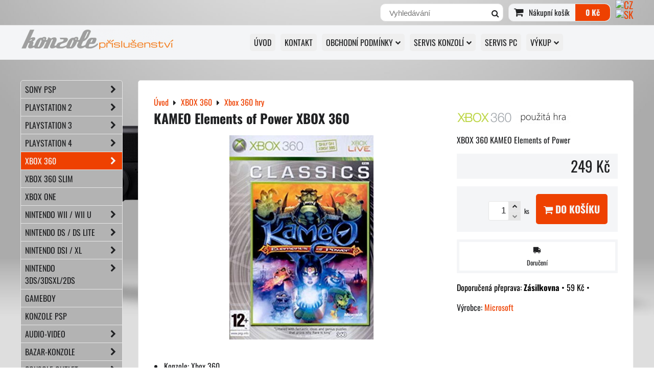

--- FILE ---
content_type: text/html; charset=UTF-8
request_url: https://www.konzole-prislusenstvi.cz/p/3161/kameo-elements-of-power-xbox-360
body_size: 21351
content:
<!DOCTYPE html>
<html lang="cs">
    <head> 
        <meta charset="utf-8">
        <title>KAMEO Elements of Power XBOX 360</title>
                        <meta http-equiv="X-UA-Compatible" content="IE=edge,chrome=1">
	<meta name="MobileOptimized" content="width">
        <meta name="viewport" content="width=device-width,minimum-scale=1.0">
         
<script data-privacy-group="script">
var FloxSettings = {
'cartItems': {},'cartProducts': {},'cartType': "slider",'loginType': "hidden",'regformType': "hidden",'langVer': "" 
}; 
 
</script>
<script data-privacy-group="script">
FloxSettings.img_size = { 'min': "50x50",'small': "120x120",'medium': "440x440",'large': "800x800",'max': "1600x1600",'product_antn': "440x440",'product_detail': "800x800" };
</script>
    <template id="privacy_iframe_info">
    <div class="floxIframeBlockedInfo" data-func-text="Funkční" data-analytic-text="Analytické" data-ad-text="Marketingové" data-nosnippet="1">
    <div class="floxIframeBlockedInfo__common">
        <div class="likeH3">Externí obsah je blokován Volbami soukromí</div>
        <p>Přejete si načíst externí obsah?</p>
    </div>
    <div class="floxIframeBlockedInfo__youtube">
        <div class="likeH3">Videa Youtube jsou blokovány Volbami soukromí</div>
        <p>Přejete si načíst Youtube video?</p>
    </div>
    <div class="floxIframeBlockedInfo__buttons">
        <button class="button floxIframeBlockedInfo__once">Povolit jednou</button>
        <button class="button floxIframeBlockedInfo__always" >Povolit a zapamatovat - souhlas s druhem cookie: </button>
    </div>
    <a class="floxIframeBlockedLink__common" href=""><i class="fa fa-external-link"></i> Otevřít obsah v novém okně</a>
    <a class="floxIframeBlockedLink__youtube" href=""><i class="fa fa-external-link"></i> Otevřít video v novém okně</a>
</div>
</template>
<script type="text/javascript" data-privacy-group="script">
FloxSettings.options={},FloxSettings.options.MANDATORY=1,FloxSettings.options.FUNC=2,FloxSettings.options.ANALYTIC=4,FloxSettings.options.AD=8;
FloxSettings.options.fullConsent=7;FloxSettings.options.maxConsent=15;FloxSettings.options.consent=0,localStorage.getItem("floxConsent")&&(FloxSettings.options.consent=parseInt(localStorage.getItem("floxConsent")));FloxSettings.options.sync=1;FloxSettings.google_consent2_options={},FloxSettings.google_consent2_options.AD_DATA=1,FloxSettings.google_consent2_options.AD_PERSON=2;FloxSettings.google_consent2_options.consent = -2;const privacyIsYoutubeUrl=function(e){return e.includes("youtube.com/embed")||e.includes("youtube-nocookie.com/embed")},privacyIsGMapsUrl=function(e){return e.includes("google.com/maps/embed")||/maps\.google\.[a-z]{2,3}\/maps/i.test(e)},privacyGetPrivacyGroup=function(e){var t="";if(e.getAttribute("data-privacy-group")?t=e.getAttribute("data-privacy-group"):e.closest("*[data-privacy-group]")&&(t=e.closest("*[data-privacy-group]").getAttribute("data-privacy-group")),"IFRAME"===e.tagName){let r=e.src||"";privacyIsYoutubeUrl(r)&&(e.setAttribute("data-privacy-group","func"),t="func"),privacyIsGMapsUrl(r)&&(e.setAttribute("data-privacy-group","func"),t="func")}return"regular"===t&&(t="script"),t},privacyBlockScriptNode=function(e){e.type="javascript/blocked";let t=function(r){"javascript/blocked"===e.getAttribute("type")&&r.preventDefault(),e.removeEventListener("beforescriptexecute",t)};e.addEventListener("beforescriptexecute",t)},privacyHandleScriptTag=function(e){let t=privacyGetPrivacyGroup(e);if(t){if("script"===t)return;"mandatory"===t||"func"===t&&FloxSettings.options.consent&FloxSettings.options.FUNC||"analytic"===t&&FloxSettings.options.consent&FloxSettings.options.ANALYTIC||"ad"===t&&FloxSettings.options.consent&FloxSettings.options.AD||privacyBlockScriptNode(e)}else FloxSettings.options.allow_unclassified||privacyBlockScriptNode(e)},privacyShowPlaceholder=function(e){let t=privacyGetPrivacyGroup(e);var r=document.querySelector("#privacy_iframe_info").content.cloneNode(!0),i=r.querySelector(".floxIframeBlockedInfo__always");i.textContent=i.textContent+r.firstElementChild.getAttribute("data-"+t+"-text"),r.firstElementChild.setAttribute("data-"+t,"1"),r.firstElementChild.removeAttribute("data-func-text"),r.firstElementChild.removeAttribute("data-analytic-text"),r.firstElementChild.removeAttribute("data-ad-text");let o=e.parentNode.classList.contains("blockYoutube");if(e.style.height){let a=e.style.height,c=e.style.width;e.setAttribute("data-privacy-style-height",a),r.firstElementChild.style.setProperty("--iframe-h",a),r.firstElementChild.style.setProperty("--iframe-w",c),e.style.height="0"}else if(e.getAttribute("height")){let n=e.getAttribute("height").replace("px",""),l=e.getAttribute("width").replace("px","");e.setAttribute("data-privacy-height",n),n.includes("%")?r.firstElementChild.style.setProperty("--iframe-h",n):r.firstElementChild.style.setProperty("--iframe-h",n+"px"),l.includes("%")?r.firstElementChild.style.setProperty("--iframe-w",l):r.firstElementChild.style.setProperty("--iframe-w",l+"px"),e.setAttribute("height",0)}else if(o&&e.parentNode.style.maxHeight){let s=e.parentNode.style.maxHeight,p=e.parentNode.style.maxWidth;r.firstElementChild.style.setProperty("--iframe-h",s),r.firstElementChild.style.setProperty("--iframe-w",p)}let u=e.getAttribute("data-privacy-src")||"";privacyIsYoutubeUrl(u)?(r.querySelector(".floxIframeBlockedInfo__common").remove(),r.querySelector(".floxIframeBlockedLink__common").remove(),r.querySelector(".floxIframeBlockedLink__youtube").setAttribute("href",u.replace("/embed/","/watch?v="))):u?(r.querySelector(".floxIframeBlockedInfo__youtube").remove(),r.querySelector(".floxIframeBlockedLink__youtube").remove(),r.querySelector(".floxIframeBlockedLink__common").setAttribute("href",u)):(r.querySelector(".floxIframeBlockedInfo__once").remove(),r.querySelector(".floxIframeBlockedInfo__youtube").remove(),r.querySelector(".floxIframeBlockedLink__youtube").remove(),r.querySelector(".floxIframeBlockedLink__common").remove(),r.querySelector(".floxIframeBlockedInfo__always").classList.add("floxIframeBlockedInfo__always--reload")),e.parentNode.insertBefore(r,e.nextSibling),o&&e.parentNode.classList.add("blockYoutube--blocked")},privacyHidePlaceholderIframe=function(e){var t=e.nextElementSibling;if(t&&t.classList.contains("floxIframeBlockedInfo")){let r=e.parentNode.classList.contains("blockYoutube");r&&e.parentNode.classList.remove("blockYoutube--blocked"),e.getAttribute("data-privacy-style-height")?e.style.height=e.getAttribute("data-privacy-style-height"):e.getAttribute("data-privacy-height")?e.setAttribute("height",e.getAttribute("data-privacy-height")):e.classList.contains("invisible")&&e.classList.remove("invisible"),t.remove()}},privacyBlockIframeNode=function(e){var t=e.src||"";""===t&&e.getAttribute("data-src")&&(t=e.getAttribute("data-src")),e.setAttribute("data-privacy-src",t),e.removeAttribute("src"),!e.classList.contains("floxNoPrivacyPlaceholder")&&(!e.style.width||parseInt(e.style.width)>200)&&(!e.getAttribute("width")||parseInt(e.getAttribute("width"))>200)&&(!e.style.height||parseInt(e.style.height)>200)&&(!e.getAttribute("height")||parseInt(e.getAttribute("height"))>200)&&(!e.style.display||"none"!==e.style.display)&&(!e.style.visibility||"hidden"!==e.style.visibility)&&privacyShowPlaceholder(e)},privacyHandleIframeTag=function(e){let t=privacyGetPrivacyGroup(e);if(t){if("script"===t||"mandatory"===t)return;if("func"===t&&FloxSettings.options.consent&FloxSettings.options.FUNC)return;if("analytic"===t&&FloxSettings.options.consent&FloxSettings.options.ANALYTIC||"ad"===t&&FloxSettings.options.consent&FloxSettings.options.AD)return;privacyBlockIframeNode(e)}else{if(FloxSettings.options.allow_unclassified)return;privacyBlockIframeNode(e)}},privacyHandleYoutubeGalleryItem=function(e){if(!(FloxSettings.options.consent&FloxSettings.options.FUNC)){var t=e.closest(".gallery").getAttribute("data-preview-height"),r=e.getElementsByTagName("img")[0],i=r.getAttribute("src").replace(t+"/"+t,"800/800");r.classList.contains("flox-lazy-load")&&(i=r.getAttribute("data-src").replace(t+"/"+t,"800/800")),e.setAttribute("data-href",e.getAttribute("href")),e.setAttribute("href",i),e.classList.replace("ytb","ytbNoConsent")}},privacyBlockPrivacyElementNode=function(e){e.classList.contains("floxPrivacyPlaceholder")?(privacyShowPlaceholder(e),e.classList.add("invisible")):e.style.display="none"},privacyHandlePrivacyElementNodes=function(e){let t=privacyGetPrivacyGroup(e);if(t){if("script"===t||"mandatory"===t)return;if("func"===t&&FloxSettings.options.consent&FloxSettings.options.FUNC)return;if("analytic"===t&&FloxSettings.options.consent&FloxSettings.options.ANALYTIC||"ad"===t&&FloxSettings.options.consent&FloxSettings.options.AD)return;privacyBlockPrivacyElementNode(e)}else{if(FloxSettings.options.allow_unclassified)return;privacyBlockPrivacyElementNode(e)}};function privacyLoadScriptAgain(e){var t=document.getElementsByTagName("head")[0],r=document.createElement("script");r.src=e.getAttribute("src"),t.appendChild(r),e.parentElement.removeChild(e)}function privacyExecuteScriptAgain(e){var t=document.getElementsByTagName("head")[0],r=document.createElement("script");r.textContent=e.textContent,t.appendChild(r),e.parentElement.removeChild(e)}function privacyEnableScripts(){document.querySelectorAll('script[type="javascript/blocked"]').forEach(e=>{let t=privacyGetPrivacyGroup(e);(FloxSettings.options.consent&FloxSettings.options.ANALYTIC&&t.includes("analytic")||FloxSettings.options.consent&FloxSettings.options.AD&&t.includes("ad")||FloxSettings.options.consent&FloxSettings.options.FUNC&&t.includes("func"))&&(e.getAttribute("src")?privacyLoadScriptAgain(e):privacyExecuteScriptAgain(e))})}function privacyEnableIframes(){document.querySelectorAll("iframe[data-privacy-src]").forEach(e=>{let t=privacyGetPrivacyGroup(e);if(!(FloxSettings.options.consent&FloxSettings.options.ANALYTIC&&t.includes("analytic")||FloxSettings.options.consent&FloxSettings.options.AD&&t.includes("ad")||FloxSettings.options.consent&FloxSettings.options.FUNC&&t.includes("func")))return;privacyHidePlaceholderIframe(e);let r=e.getAttribute("data-privacy-src");e.setAttribute("src",r),e.removeAttribute("data-privacy-src")})}function privacyEnableYoutubeGalleryItems(){FloxSettings.options.consent&FloxSettings.options.FUNC&&(document.querySelectorAll(".ytbNoConsent").forEach(e=>{e.setAttribute("href",e.getAttribute("data-href")),e.classList.replace("ytbNoConsent","ytb")}),"function"==typeof initGalleryPlugin&&initGalleryPlugin())}function privacyEnableBlockedContent(e,t){document.querySelectorAll(".floxCaptchaCont").length&&(e&FloxSettings.options.FUNC)!=(t&FloxSettings.options.FUNC)?window.location.reload():(privacyEnableScripts(),privacyEnableIframes(),privacyEnableYoutubeGalleryItems(),"function"==typeof FloxSettings.privacyEnableScriptsCustom&&FloxSettings.privacyEnableScriptsCustom())}
function privacyUpdateConsent(){ if(FloxSettings.sklik&&FloxSettings.sklik.active){var e={rtgId:FloxSettings.sklik.seznam_retargeting_id,consent:FloxSettings.options.consent&&FloxSettings.options.consent&FloxSettings.options.ANALYTIC?1:0};"category"===FloxSettings.sklik.pageType?(e.category=FloxSettings.sklik.category,e.pageType=FloxSettings.sklik.pageType):"offerdetail"===FloxSettings.sklik.pagetype&&(e.itemId=FloxSettings.sklik.itemId,e.pageType=FloxSettings.sklik.pageType),window.rc&&window.rc.retargetingHit&&window.rc.retargetingHit(e)}"function"==typeof loadCartFromLS&&"function"==typeof saveCartToLS&&(loadCartFromLS(),saveCartToLS());}
const observer=new MutationObserver(e=>{e.forEach(({addedNodes:e})=>{e.forEach(e=>{if(FloxSettings.options.consent!==FloxSettings.options.maxConsent){if(1===e.nodeType&&"SCRIPT"===e.tagName)return privacyHandleScriptTag(e);if(1===e.nodeType&&"IFRAME"===e.tagName)return privacyHandleIframeTag(e);if(1===e.nodeType&&"A"===e.tagName&&e.classList.contains("ytb"))return privacyHandleYoutubeGalleryItem(e);if(1===e.nodeType&&"SCRIPT"!==e.tagName&&"IFRAME"!==e.tagName&&e.classList.contains("floxPrivacyElement"))return privacyHandlePrivacyElementNodes(e)}1===e.nodeType&&(e.classList.contains("mainPrivacyModal")||e.classList.contains("mainPrivacyBar"))&&(FloxSettings.options.consent>0&&!FloxSettings.options.forceShow&&-1!==FloxSettings.google_consent2_options.consent?e.style.display="none":FloxSettings.options.consent>0&&-1===FloxSettings.google_consent2_options.consent?e.classList.add("hideBWConsentOptions"):-1!==FloxSettings.google_consent2_options.consent&&e.classList.add("hideGC2ConsentOptions"))})})});observer.observe(document.documentElement,{childList:!0,subtree:!0}),document.addEventListener("DOMContentLoaded",function(){observer.disconnect()});const createElementBackup=document.createElement;document.createElement=function(...e){if("script"!==e[0].toLowerCase())return createElementBackup.bind(document)(...e);let n=createElementBackup.bind(document)(...e);return n.setAttribute("data-privacy-group","script"),n};
</script>

<meta name="referrer" content="no-referrer-when-downgrade">


<link rel="canonical" href="https://www.konzole-prislusenstvi.cz/p/3161/kameo-elements-of-power-xbox-360">
    

<style itemscope itemtype="https://schema.org/WebPage" itemref="p1a p1b p1c"></style> 
<meta id="p1a" itemprop="name" content="KAMEO Elements of Power XBOX 360">
<meta id="p1b" itemprop="description" content="">  
<meta property="og:title" content="KAMEO Elements of Power XBOX 360">
<meta property="og:site_name" content="Konzole-příslušenství">

<meta property="og:url" content="https://www.konzole-prislusenstvi.cz/p/3161/kameo-elements-of-power-xbox-360">
<meta property="og:description" content="">

<meta name="twitter:card" content="summary_large_image">
<meta name="twitter:title" content="KAMEO Elements of Power XBOX 360">
<meta name="twitter:description" content="">

    <meta property="og:locale" content="cs_CZ">

    <meta property="og:type" content="product">
    <meta id="p1c" itemprop="image" content="https://www.konzole-prislusenstvi.cz/resize/e/440/440/files/kameo.jpg">
    <meta property="og:image" content="https://www.konzole-prislusenstvi.cz/resize/e/1200/630/files/kameo.jpg">  
    <meta name="twitter:image" content="https://www.konzole-prislusenstvi.cz/resize/e/1200/630/files/kameo.jpg">
    <link href="https://www.konzole-prislusenstvi.cz/resize/e/440/440/files/kameo.jpg" rel="previewimage">

<script data-privacy-group="script" type="application/ld+json">
{
   "@context": "https://schema.org",
    "@type": "Organization",
    "url": "https://konzole-prislusenstvi.cz",
        "name": "Konzole-příslušenství",
    "description": "Konzole příslušenství vše pro váš herní zážitek. Kvalitní doplňky pro PS5, Xbox a Switch",
    "email": "info@konzole-prislusenstvi.cz",
    "telephone": "739616508",
    "address": {
        "@type": "PostalAddress",
        "streetAddress": "Rybářská 13",
        "addressLocality": "Hodonín",
        "addressCountry": "CZ",
        "addressRegion": "Česká republika",
        "postalCode": "69501"
    },
    "contactPoint": {
        "@type": "ContactPoint",
        "telephone": "739616508",
        "email": "info@konzole-prislusenstvi.cz"
    }}
</script>  

<link rel="dns-prefetch" href="https://www.byznysweb.cz">
<link rel="preconnect" href="https://www.byznysweb.cz/" crossorigin>
<style type="text/css">
        

@font-face {
  font-family: 'Dosis';
  font-style: normal;
  font-display: swap;
  font-weight: 400;
  src: local(''),
       url('https://www.byznysweb.cz/templates/bw-fonts/dosis-v27-latin-ext_latin-regular.woff2') format('woff2'),
       url('https://www.byznysweb.cz/templates/bw-fonts/dosis-v27-latin-ext_latin-regular.woff') format('woff');
}
/* dosis-700 - latin-ext_latin */
@font-face {
  font-family: 'Dosis';
  font-style: normal;
  font-weight: 700;
  src: local(''),
       url('https://www.byznysweb.cz/templates/bw-fonts/dosis-v27-latin-ext_latin-700.woff2') format('woff2'), /* Chrome 26+, Opera 23+, Firefox 39+ */
       url('https://www.byznysweb.cz/templates/bw-fonts/dosis-v27-latin-ext_latin-700.woff') format('woff'); /* Chrome 6+, Firefox 3.6+, IE 9+, Safari 5.1+ */
}


@font-face {
  font-family: 'Oswald';
  font-style: normal;
  font-display: swap;
  font-weight: 400;
  src: local(''),
       url('https://www.byznysweb.cz/templates/bw-fonts/oswald-v49-latin-ext_latin-regular.woff2') format('woff2'),
       url('https://www.byznysweb.cz/templates/bw-fonts/oswald-v49-latin-ext_latin-regular.woff') format('woff');
}


@font-face {
  font-family: 'Oswald';
  font-style: normal;
  font-display: swap;
  font-weight: 700;
  src: local(''),
       url('https://www.byznysweb.cz/templates/bw-fonts/oswald-v49-latin-ext_latin-700.woff2') format('woff2'),
       url('https://www.byznysweb.cz/templates/bw-fonts/oswald-v49-latin-ext_latin-700.woff') format('woff');
}
</style>

<link rel="preload" href="/erp-templates/skins/flat/universal/fonts/fontawesome-webfont.woff2" as="font" type="font/woff2" crossorigin>
<link href="/erp-templates/260116131148/universal.css" rel="stylesheet" type="text/css" media="all">  


<script type="text/javascript" data-privacy-group="script">
    if(typeof jQuery === 'undefined') {
        document.write(unescape("%3Cscript src='/erp-templates/skins/default/universal/js/jquery.js' data-privacy-group='script' type='text/javascript'%3E%3C/script%3E"));
    }
</script>


<script data-privacy-group="mandatory">
    FloxSettings.trackerData = {
                    'cartIds': []
            };
    </script> 
    <link rel="shortcut icon" href="/files/favicon-star.png">
    <link rel="icon" href="/files/favicon-star.png?refresh" type="image/x-icon">

        <link href="/templates/css/custom.css?dev=1768818669" rel="stylesheet" type="text/css" media="all">
</head>  
<body class="">
    <noscript>
        <div id="noscript">
            Javascript není prohlížečem podporován nebo je vypnutý. Pro zobrazení stránky tak, jak byla zamýšlena, použijte prohlížeč s podporou JavaScriptu.
            <br>Pomoc: <a href="http://www.enable-javascript.com/" target="_blank">Enable-Javascript.com</a>.
        </div>        
    </noscript>
        
        
    <div class="oCont">
                <header class="logo_menu_middle">
            <div id="top-panel" class="noprint">
    <i id="top-panel-chevron" class="fa fa-chevron-circle-down"> <i class="fa fa-shopping-cart"></i> <i class="fa fa-search"></i> <i class="fa fa-user"></i></i>
    <div class="iCont">      
        <ul id="header-items">
            <li class="topAccount">
                
            </li>
            <li class="topSearch">
                    <form action="/e/search" method="get" class="siteSearchForm">
        <div class="siteSearchCont">
            <label> 
                <span>Vyhledávání</span>
                <input data-pages="Stránky" data-products="Produkty" data-categories="Kategorie" data-news="Novinky" data-brands="Výrobce"
                       class="siteSearchInput" id="small-search" 
                       placeholder="Vyhledávání" name="word" type="text" value=""></label>
                <button type="submit"><span class="invisible">Hledat</span><i class="fa fa-search"></i></button>
        </div>
            </form>

            </li>

            <li class="topCart">
                         
            <a class="smallCartTitle sliderCartActivator" href="/e/cart/index">
            <i class="fa fa-shopping-cart"></i>
            <span class="smallCartTitleText">Nákupní košík</span>
        </a>
        <a class="smallCartTotal smallCartPrice sliderCartActivator" data-pieces="0" 
           href="/e/cart/index">0 Kč</a>
    
            </li>
            <li class="topLang">    <p class="headerFlags noprint">
                            <a class="flag-cz" href="#product-detail"><img src="/erp/images/flags/flat/24/CZ.png" alt="CZ"></a>
            <span class="carRet"></span>                    <a class="flag-sk" href="https://www.konzoly-prislusenstvo.sk/p/3161/:r"><img src="/erp/images/flags/flat/24/SK.png" alt="SK"></a>
                        
    </p>
</li>
        </ul>
    </div>                                                                                                                       
</div>
<div id="menu-cont">
    <div class="iCont">
        <div class="navCont clear">
            <div id="logo">
                                    
                    <a id="img-logo" href="/"><img src="/templates/260116131148/sys_logo.png" alt="Logo"></a>
                                                                 </div>
            <nav id="main-menu" class="noprint">
                <div class="menuCont clear">
                                            <div class="productsMenuCont menuCont invisible">
                            <span class="button menuButton"><i class="fa fa-bars"></i> Produkty</span>
                                 
                            
                
            <ul class="dropside">
                    <li class="menuItem ancestor">
                <a class="menuLink needsclick" href="/c/prislusenstvi-pro-konzole-psp-100020003000"
                   >
                                            
                        SONY PSP
                        <i class="menuChevron fa fa-chevron-right"></i>                </a>
                                                                 
                            
                
            <ul class="submenu level1">
                    <li class="menuItem ancestor">
                <a class="menuLink needsclick" href="/c/prislusenstvi-pro-konzole-psp-100020003000/psp-prislusenstvi-store"
                   >
                                            
                        PSP 1000/2000/3000
                        <i class="menuChevron fa fa-chevron-right"></i>                </a>
                                                                 
                            
                
            <ul class="submenu level2">
                    <li class="menuItem">
                <a class="menuLink" href="/c/prislusenstvi-pro-konzole-psp-100020003000/psp-prislusenstvi-store/psp-pouzdra-prislusenstvi-ochrana-konzole"
                   >
                                            
                        PSP pouzdra
                                        </a>
                            </li>
                    <li class="menuItem">
                <a class="menuLink" href="/c/prislusenstvi-pro-konzole-psp-100020003000/psp-prislusenstvi-store/psp-kabely-komponentni-nabijeci-datove-propojovacii-kabely"
                   >
                                            
                        PSP kabely
                                        </a>
                            </li>
                </ul>
       
                
                                                </li>
                    <li class="menuItem">
                <a class="menuLink" href="/c/prislusenstvi-pro-konzole-psp-100020003000/psp-go-konzole-store-prislusenstvi-nahradni-dily"
                   >
                                            
                        PSP Go
                                        </a>
                            </li>
                    <li class="menuItem ancestor">
                <a class="menuLink needsclick" href="/c/prislusenstvi-pro-konzole-psp-100020003000/psp-nahradni-dily-servis-psp"
                   >
                                            
                        PSP náhradní díly
                        <i class="menuChevron fa fa-chevron-right"></i>                </a>
                                                                 
                            
                
            <ul class="submenu level2">
                    <li class="menuItem">
                <a class="menuLink" href="/c/prislusenstvi-pro-konzole-psp-100020003000/psp-nahradni-dily-servis-psp/psp-konzole-1000-fat-dily-servis-prislusenstvi"
                   >
                                            
                        PSP 1000/FAT
                                        </a>
                            </li>
                    <li class="menuItem">
                <a class="menuLink" href="/c/prislusenstvi-pro-konzole-psp-100020003000/psp-nahradni-dily-servis-psp/psp-e1004-street-prislusenstvi-nahradni-dily"
                   >
                                            
                        PSP E1004 STREET
                                        </a>
                            </li>
                    <li class="menuItem">
                <a class="menuLink" href="/c/prislusenstvi-pro-konzole-psp-100020003000/psp-nahradni-dily-servis-psp/konzole-psp-2000-prislusenstvi-nahradni-dily-servis"
                   >
                                            
                        PSP 2000
                                        </a>
                            </li>
                    <li class="menuItem">
                <a class="menuLink" href="/c/prislusenstvi-pro-konzole-psp-100020003000/psp-nahradni-dily-servis-psp/psp-3000-konzole-psp-prislusenstvi-nahradni-dily"
                   >
                                            
                        PSP 3000
                                        </a>
                            </li>
                    <li class="menuItem">
                <a class="menuLink" href="/c/prislusenstvi-pro-konzole-psp-100020003000/psp-nahradni-dily-servis-psp/sony-psp-go-konzole-prislusenstvi-servis-nahradni-dily"
                   >
                                            
                        SONY PSP GO
                                        </a>
                            </li>
                    <li class="menuItem">
                <a class="menuLink" href="/c/prislusenstvi-pro-konzole-psp-100020003000/psp-nahradni-dily-servis-psp/sony-ps-vita-servis-nahradni-dily-prislusenstvi"
                   >
                                            
                        SONY PS VITA
                                        </a>
                            </li>
                </ul>
       
                
                                                </li>
                    <li class="menuItem">
                <a class="menuLink" href="/c/prislusenstvi-pro-konzole-psp-100020003000/sony-ps-vita-prislusenstvi-doplnky-servis"
                   >
                                            
                        PS Vita
                                        </a>
                            </li>
                    <li class="menuItem">
                <a class="menuLink" href="/c/prislusenstvi-pro-konzole-psp-100020003000/psp-pametove-karty-m2-psvita-memory-stick-pro-duo"
                   >
                                            
                        PSP paměťové karty
                                        </a>
                            </li>
                    <li class="menuItem ancestor">
                <a class="menuLink needsclick" href="/c/prislusenstvi-pro-konzole-psp-100020003000/psp-konzole-repasovane-se-zarukou"
                   >
                                            
                        PSP konzole
                        <i class="menuChevron fa fa-chevron-right"></i>                </a>
                                                                 
                            
                
            <ul class="submenu level2">
                    <li class="menuItem">
                <a class="menuLink" href="/c/prislusenstvi-pro-konzole-psp-100020003000/psp-konzole-repasovane-se-zarukou/psp-konzole-repas"
                   >
                                            
                        PSP konzole REPAS
                                        </a>
                            </li>
                    <li class="menuItem">
                <a class="menuLink" href="/c/prislusenstvi-pro-konzole-psp-100020003000/psp-konzole-repasovane-se-zarukou/psp-konzole-nove"
                   >
                                            
                        PSP konzole NOVÉ !
                                        </a>
                            </li>
                </ul>
       
                
                                                </li>
                    <li class="menuItem">
                <a class="menuLink" href="/c/prislusenstvi-pro-konzole-psp-100020003000/psp-servis-konzoli-dily-prodej-vykup"
                   >
                                            
                        PSP servis
                                        </a>
                            </li>
                    <li class="menuItem">
                <a class="menuLink" href="/c/prislusenstvi-pro-konzole-psp-100020003000/psp-hry-prodej-vykup-bazar"
                   >
                                            
                        PSP hry
                                        </a>
                            </li>
                    <li class="menuItem ancestor">
                <a class="menuLink needsclick" href="/c/prislusenstvi-pro-konzole-psp-100020003000/psp-undercontrol"
                   >
                                            
                        PSP Undercontrol
                        <i class="menuChevron fa fa-chevron-right"></i>                </a>
                                                                 
                            
                
            <ul class="submenu level2">
                    <li class="menuItem">
                <a class="menuLink" href="/c/prislusenstvi-pro-konzole-psp-100020003000/psp-undercontrol/psp-1000-2000-3000"
                   >
                                            
                        PSP 1000/2000/3000
                                        </a>
                            </li>
                    <li class="menuItem">
                <a class="menuLink" href="/c/prislusenstvi-pro-konzole-psp-100020003000/psp-undercontrol/ps-vita"
                   >
                                            
                        PS VITA
                                        </a>
                            </li>
                </ul>
       
                
                                                </li>
                </ul>
       
                
                                                </li>
                    <li class="menuItem ancestor">
                <a class="menuLink needsclick" href="/c/playstation-2-konzole-prislusenstvi-hry-servis-dily"
                   >
                                            
                        PLAYSTATION 2
                        <i class="menuChevron fa fa-chevron-right"></i>                </a>
                                                                 
                            
                
            <ul class="submenu level1">
                    <li class="menuItem">
                <a class="menuLink" href="/c/playstation-2-konzole-prislusenstvi-hry-servis-dily/ps2-ovladace-konzole-store"
                   >
                                            
                        Playstation 2 ovladače
                                        </a>
                            </li>
                    <li class="menuItem">
                <a class="menuLink" href="/c/playstation-2-konzole-prislusenstvi-hry-servis-dily/pametove-karty-ps2-prislusenstvi-konzole-store"
                   >
                                            
                        Playstation 2 paměťové karty
                                        </a>
                            </li>
                    <li class="menuItem ancestor">
                <a class="menuLink needsclick" href="/c/playstation-2-konzole-prislusenstvi-hry-servis-dily/ps2-nahradni-dily-konzole-store"
                   >
                                            
                        Playstation 2 náhradní díly
                        <i class="menuChevron fa fa-chevron-right"></i>                </a>
                                                                 
                            
                
            <ul class="submenu level2">
                    <li class="menuItem">
                <a class="menuLink" href="/c/playstation-2-konzole-prislusenstvi-hry-servis-dily/ps2-nahradni-dily-konzole-store/playstation-2-lasery"
                   >
                                            
                        Playstation 2 lasery
                                        </a>
                            </li>
                </ul>
       
                
                                                </li>
                    <li class="menuItem">
                <a class="menuLink" href="/c/playstation-2-konzole-prislusenstvi-hry-servis-dily/playstation2-kabely-konzole-store-ps2-ps3-psx"
                   >
                                            
                        Playstation 2 kabely
                                        </a>
                            </li>
                    <li class="menuItem">
                <a class="menuLink" href="/c/playstation-2-konzole-prislusenstvi-hry-servis-dily/playstation-psx-hry"
                   >
                                            
                        Playstation PSX hry
                                        </a>
                            </li>
                    <li class="menuItem">
                <a class="menuLink" href="/c/playstation-2-konzole-prislusenstvi-hry-servis-dily/ps2-playstation2-servis-konzoli"
                   >
                                            
                        Playstation 2 servis
                                        </a>
                            </li>
                    <li class="menuItem">
                <a class="menuLink" href="/c/playstation-2-konzole-prislusenstvi-hry-servis-dily/playstation-2-konzole-prodej-vykup"
                   >
                                            
                        Playstation 2 konzole
                                        </a>
                            </li>
                    <li class="menuItem">
                <a class="menuLink" href="/c/playstation-2-konzole-prislusenstvi-hry-servis-dily/playstation-2-undercontrol"
                   >
                                            
                        Playstation 2 Undercontrol
                                        </a>
                            </li>
                </ul>
       
                
                                                </li>
                    <li class="menuItem ancestor">
                <a class="menuLink needsclick" href="/c/playstation3-konzole-store-servis-nahradni-dily"
                   >
                                            
                        PLAYSTATION 3 
                        <i class="menuChevron fa fa-chevron-right"></i>                </a>
                                                                 
                            
                
            <ul class="submenu level1">
                    <li class="menuItem">
                <a class="menuLink" href="/c/playstation3-konzole-store-servis-nahradni-dily/playstation3-ovladace-konzole-store-prislusenstvi"
                   >
                                            
                        Playstation 3 ovladače
                                        </a>
                            </li>
                    <li class="menuItem">
                <a class="menuLink" href="/c/playstation3-konzole-store-servis-nahradni-dily/playstation3-prislusenstvi-store-doplnky"
                   >
                                            
                        Playstation 3 příslušenství
                                        </a>
                            </li>
                    <li class="menuItem">
                <a class="menuLink" href="/c/playstation3-konzole-store-servis-nahradni-dily/ps3-kabely-redukce-prevodniky-doplnky"
                   >
                                            
                        Playstation 3 kabely
                                        </a>
                            </li>
                    <li class="menuItem">
                <a class="menuLink" href="/c/playstation3-konzole-store-servis-nahradni-dily/sony-playstation3-move-prislusenstvi-ps3"
                   >
                                            
                        Playstation 3 move
                                        </a>
                            </li>
                    <li class="menuItem ancestor">
                <a class="menuLink needsclick" href="/c/playstation3-konzole-store-servis-nahradni-dily/playstation3-nahradni-dily-servis-oprava"
                   >
                                            
                        Playstation 3 náhradní díly
                        <i class="menuChevron fa fa-chevron-right"></i>                </a>
                                                                 
                            
                
            <ul class="submenu level2">
                    <li class="menuItem">
                <a class="menuLink" href="/c/playstation3-konzole-store-servis-nahradni-dily/playstation3-nahradni-dily-servis-oprava/playstation-3-lasery"
                   >
                                            
                        Playstation 3 lasery
                                        </a>
                            </li>
                </ul>
       
                
                                                </li>
                    <li class="menuItem">
                <a class="menuLink" href="/c/playstation3-konzole-store-servis-nahradni-dily/playstation3-hry-bazar-vykup-konzole-store"
                   >
                                            
                        Playstation 3 hry
                                        </a>
                            </li>
                    <li class="menuItem">
                <a class="menuLink" href="/c/playstation3-konzole-store-servis-nahradni-dily/playstation-3-servis-konzoli"
                   >
                                            
                        Playstation 3 servis 
                                        </a>
                            </li>
                    <li class="menuItem">
                <a class="menuLink" href="/c/playstation3-konzole-store-servis-nahradni-dily/playstation-3-undercontrol"
                   >
                                            
                        Playstation 3 Undercontrol
                                        </a>
                            </li>
                    <li class="menuItem">
                <a class="menuLink" href="/c/playstation3-konzole-store-servis-nahradni-dily/playstation-3-skiny"
                   >
                                            
                        Playstation 3 polepy
                                        </a>
                            </li>
                </ul>
       
                
                                                </li>
                    <li class="menuItem ancestor">
                <a class="menuLink needsclick" href="/c/playstation-4"
                   >
                                            
                        PLAYSTATION  4
                        <i class="menuChevron fa fa-chevron-right"></i>                </a>
                                                                 
                            
                
            <ul class="submenu level1">
                    <li class="menuItem">
                <a class="menuLink" href="/c/playstation-4/playstation-4-hry"
                   >
                                            
                        Playstation 4 hry
                                        </a>
                            </li>
                </ul>
       
                
                                                </li>
                    <li class="menuItem ancestor submenuActive">
                <a class="menuLink select needsclick" href="/c/xbox-360-prislusebstvi-nahradni-dily-servis"
                   >
                                            
                         XBOX 360
                        <i class="menuChevron fa fa-chevron-right"></i>                </a>
                                                                 
                            
                
            <ul class="submenu level1">
                    <li class="menuItem">
                <a class="menuLink" href="/c/xbox-360-prislusebstvi-nahradni-dily-servis/xbox-360-konzole"
                   >
                                            
                        Xbox 360 konzole
                                        </a>
                            </li>
                    <li class="menuItem">
                <a class="menuLink" href="/c/xbox-360-prislusebstvi-nahradni-dily-servis/xbox-360-ovladace-konzole-store-doplnky"
                   >
                                            
                        Xbox 360 ovladače
                                        </a>
                            </li>
                    <li class="menuItem">
                <a class="menuLink" href="/c/xbox-360-prislusebstvi-nahradni-dily-servis/xbox-360-prislusenstvi-konzole-prislusenstvi"
                   >
                                            
                        Xbox 360 příslušenství
                                        </a>
                            </li>
                    <li class="menuItem">
                <a class="menuLink" href="/c/xbox-360-prislusebstvi-nahradni-dily-servis/xbox-360-nahradni-dily-servis-konzoli"
                   >
                                            
                        Xbox 360 náhradní díly
                                        </a>
                            </li>
                    <li class="menuItem">
                <a class="menuLink" href="/c/xbox-360-prislusebstvi-nahradni-dily-servis/xbox-360-hdd-disky-transfer-kit"
                   >
                                            
                        Xbox 360 hdd
                                        </a>
                            </li>
                    <li class="menuItem">
                <a class="menuLink" href="/c/xbox-360-prislusebstvi-nahradni-dily-servis/xbox-360-slim-prislusenstvi"
                   >
                                            
                        Xbox 360 slim
                                        </a>
                            </li>
                    <li class="menuItem">
                <a class="menuLink" href="/c/xbox-360-prislusebstvi-nahradni-dily-servis/xbox-360-kinect-prislusenstvi-doplnky-konzole-store"
                   >
                                            
                        Xbox 360 kinect
                                        </a>
                            </li>
                    <li class="menuItem">
                <a class="menuLink" href="/c/xbox-360-prislusebstvi-nahradni-dily-servis/xbox-360-kvalitni-naradi"
                   >
                                            
                        Xbox 360 nářadí
                                        </a>
                            </li>
                    <li class="menuItem">
                <a class="menuLink" href="/c/xbox-360-prislusebstvi-nahradni-dily-servis/xbox-360-kabely-redukce-prevodniky"
                   >
                                            
                        Xbox 360 kabely
                                        </a>
                            </li>
                    <li class="menuItem submenuActive">
                <a class="menuLink select" href="/c/xbox-360-prislusebstvi-nahradni-dily-servis/xbox-360-hry-prodej-vykup-bazar"
                   >
                                            
                        Xbox 360 hry
                                        </a>
                            </li>
                    <li class="menuItem">
                <a class="menuLink" href="/c/xbox-360-prislusebstvi-nahradni-dily-servis/xbox-original-dily-servis-prislusenstvi"
                   >
                                            
                        Xbox original 
                                        </a>
                            </li>
                    <li class="menuItem">
                <a class="menuLink" href="/c/xbox-360-prislusebstvi-nahradni-dily-servis/xbox-360-servis-konzoli-nahradni-dily"
                   >
                                            
                        Xbox 360 servis
                                        </a>
                            </li>
                    <li class="menuItem">
                <a class="menuLink" href="/c/xbox-360-prislusebstvi-nahradni-dily-servis/xbox-360-e-konzole-novinka"
                   >
                                            
                        Xbox 360 E
                                        </a>
                            </li>
                    <li class="menuItem ancestor">
                <a class="menuLink needsclick" href="/c/xbox-360-prislusebstvi-nahradni-dily-servis/xbox-360-live-points"
                   >
                                            
                        Xbox 360 Live
                        <i class="menuChevron fa fa-chevron-right"></i>                </a>
                                                                 
                            
                
            <ul class="submenu level2">
                    <li class="menuItem">
                <a class="menuLink" href="/c/xbox-360-prislusebstvi-nahradni-dily-servis/xbox-360-live-points/xbox-360-hry-digitalni-distribuce"
                   >
                                            
                        Xbox 360 hry - digitální distribuce
                                        </a>
                            </li>
                    <li class="menuItem">
                <a class="menuLink" href="/c/xbox-360-prislusebstvi-nahradni-dily-servis/xbox-360-live-points/xbox-360-live"
                   >
                                            
                        Xbox 360 Live 
                                        </a>
                            </li>
                    <li class="menuItem">
                <a class="menuLink" href="/c/xbox-360-prislusebstvi-nahradni-dily-servis/xbox-360-live-points/xbox-360-microsoft-points"
                   >
                                            
                        Xbox 360 MS points
                                        </a>
                            </li>
                </ul>
       
                
                                                </li>
                    <li class="menuItem">
                <a class="menuLink" href="/c/xbox-360-prislusebstvi-nahradni-dily-servis/xbox-360-undercontrol"
                   >
                                            
                        Xbox 360 Undercontrol
                                        </a>
                            </li>
                    <li class="menuItem">
                <a class="menuLink" href="/c/xbox-360-prislusebstvi-nahradni-dily-servis/xbox-360-polepy"
                   >
                                            
                        Xbox 360 polepy
                                        </a>
                            </li>
                </ul>
       
                
                                                </li>
                    <li class="menuItem">
                <a class="menuLink" href="/c/xbox-360-slim-konzole-prislusenstvi"
                   >
                                            
                        XBOX 360 Slim
                                        </a>
                            </li>
                    <li class="menuItem">
                <a class="menuLink" href="/c/xbox-one"
                   >
                                            
                        XBOX ONE
                                        </a>
                            </li>
                    <li class="menuItem ancestor">
                <a class="menuLink needsclick" href="/c/wii-konzole-nintendo-wiiu-prislusenstvi"
                   >
                                            
                        NINTENDO Wii / Wii U 
                        <i class="menuChevron fa fa-chevron-right"></i>                </a>
                                                                 
                            
                
            <ul class="submenu level1">
                    <li class="menuItem">
                <a class="menuLink" href="/c/wii-konzole-nintendo-wiiu-prislusenstvi/wii-ovladace-nintendo"
                   >
                                            
                        Wii ovladače
                                        </a>
                            </li>
                    <li class="menuItem">
                <a class="menuLink" href="/c/wii-konzole-nintendo-wiiu-prislusenstvi/nintendo-wii-nahradni-dily-konzole-store"
                   >
                                            
                        Wii náhradní díly
                                        </a>
                            </li>
                    <li class="menuItem">
                <a class="menuLink" href="/c/wii-konzole-nintendo-wiiu-prislusenstvi/nintendo-wii-prislusenstvi-konzole-doplnky-servis"
                   >
                                            
                        Wii příslušenství
                                        </a>
                            </li>
                    <li class="menuItem">
                <a class="menuLink" href="/c/wii-konzole-nintendo-wiiu-prislusenstvi/nintendo-wii-kabely-redukce-prevodniky"
                   >
                                            
                        Wii kabely
                                        </a>
                            </li>
                    <li class="menuItem">
                <a class="menuLink" href="/c/wii-konzole-nintendo-wiiu-prislusenstvi/nintendo-wiiu-prislusenstvi-konzole"
                   >
                                            
                        WiiU příslušenství
                                        </a>
                            </li>
                    <li class="menuItem">
                <a class="menuLink" href="/c/wii-konzole-nintendo-wiiu-prislusenstvi/wii-wiiu-undercontrol"
                   >
                                            
                        Wii / WiiU Undercontrol
                                        </a>
                            </li>
                    <li class="menuItem">
                <a class="menuLink" href="/c/wii-konzole-nintendo-wiiu-prislusenstvi/wii-hry"
                   >
                                            
                        Wii hry
                                        </a>
                            </li>
                </ul>
       
                
                                                </li>
                    <li class="menuItem ancestor">
                <a class="menuLink needsclick" href="/c/nintendo-ds-dsi-nds-ndsi-konzole-store"
                   >
                                            
                        NINTENDO DS / DS lite
                        <i class="menuChevron fa fa-chevron-right"></i>                </a>
                                                                 
                            
                
            <ul class="submenu level1">
                    <li class="menuItem">
                <a class="menuLink" href="/c/nintendo-ds-dsi-nds-ndsi-konzole-store/nintendo-ds-prislusenstvi-konzole-store"
                   >
                                            
                        DS příslušenství
                                        </a>
                            </li>
                    <li class="menuItem">
                <a class="menuLink" href="/c/nintendo-ds-dsi-nds-ndsi-konzole-store/nintendo-ds-nahradni-dily-konzole-store"
                   >
                                            
                        DS náhradní díly
                                        </a>
                            </li>
                    <li class="menuItem">
                <a class="menuLink" href="/c/nintendo-ds-dsi-nds-ndsi-konzole-store/nintendo-ds-lite-prislusenstvi-konzole-store"
                   >
                                            
                        DS lite příslušenství
                                        </a>
                            </li>
                    <li class="menuItem">
                <a class="menuLink" href="/c/nintendo-ds-dsi-nds-ndsi-konzole-store/nintendo-ds-lite-nahradni-dily-konzole-store"
                   >
                                            
                        DS lite náhradní díly
                                        </a>
                            </li>
                    <li class="menuItem">
                <a class="menuLink" href="/c/nintendo-ds-dsi-nds-ndsi-konzole-store/ds-ds-lite-undercontrol"
                   >
                                            
                        DS / DS lite Undercontrol
                                        </a>
                            </li>
                </ul>
       
                
                                                </li>
                    <li class="menuItem ancestor">
                <a class="menuLink needsclick" href="/c/nintendo-dsi-dsixl-konzole-store"
                   >
                                            
                        NINTENDO DSi / XL
                        <i class="menuChevron fa fa-chevron-right"></i>                </a>
                                                                 
                            
                
            <ul class="submenu level1">
                    <li class="menuItem">
                <a class="menuLink" href="/c/nintendo-dsi-dsixl-konzole-store/nintendo-dsi-prislusenstvi-store-konzole"
                   >
                                            
                        DSi příslušenství
                                        </a>
                            </li>
                    <li class="menuItem">
                <a class="menuLink" href="/c/nintendo-dsi-dsixl-konzole-store/nintendo-dsi-nahradni-dily-konzole-store"
                   >
                                            
                        DSi náhradní díly
                                        </a>
                            </li>
                    <li class="menuItem">
                <a class="menuLink" href="/c/nintendo-dsi-dsixl-konzole-store/nintendo-dsixl-prislusenstvi-konzole-store"
                   >
                                            
                        DSi XL příslušenství
                                        </a>
                            </li>
                    <li class="menuItem">
                <a class="menuLink" href="/c/nintendo-dsi-dsixl-konzole-store/nintendo-dsi-xl-nahradni-dily-konzole-servis"
                   >
                                            
                        DSi XL náhradní díly
                                        </a>
                            </li>
                    <li class="menuItem">
                <a class="menuLink" href="/c/nintendo-dsi-dsixl-konzole-store/dsi-dsi-xl-undercontrol"
                   >
                                            
                        DSi / DSi XL Undercontrol
                                        </a>
                            </li>
                </ul>
       
                
                                                </li>
                    <li class="menuItem ancestor">
                <a class="menuLink needsclick" href="/c/nintendo-3ds-3dsxl-prislusenstvi-servis-konzole"
                   >
                                            
                        NINTENDO 3DS/3DSXL/2DS
                        <i class="menuChevron fa fa-chevron-right"></i>                </a>
                                                                 
                            
                
            <ul class="submenu level1">
                    <li class="menuItem">
                <a class="menuLink" href="/c/nintendo-3ds-3dsxl-prislusenstvi-servis-konzole/nintendo-3ds-prislusenstvi-konzole-servis"
                   >
                                            
                        3DS příslušenství
                                        </a>
                            </li>
                    <li class="menuItem">
                <a class="menuLink" href="/c/nintendo-3ds-3dsxl-prislusenstvi-servis-konzole/nintendo-3ds-nahradni-dily-konzole-servis"
                   >
                                            
                        3DS náhradní díly
                                        </a>
                            </li>
                    <li class="menuItem">
                <a class="menuLink" href="/c/nintendo-3ds-3dsxl-prislusenstvi-servis-konzole/nintendo-3ds-xl-prislusenstvi"
                   >
                                            
                        3DS XL příslušenství
                                        </a>
                            </li>
                    <li class="menuItem">
                <a class="menuLink" href="/c/nintendo-3ds-3dsxl-prislusenstvi-servis-konzole/nintendo-3dsxl-nahradni-dily-servis-konzoli"
                   >
                                            
                        3DS XL náhradní díly
                                        </a>
                            </li>
                    <li class="menuItem">
                <a class="menuLink" href="/c/nintendo-3ds-3dsxl-prislusenstvi-servis-konzole/3ds-3ds-xl-undercontrol"
                   >
                                            
                        3DS / 3DS XL Undercontrol
                                        </a>
                            </li>
                    <li class="menuItem">
                <a class="menuLink" href="/c/nintendo-3ds-3dsxl-prislusenstvi-servis-konzole/2ds-prislusenstvi"
                   >
                                            
                        2DS příslušenství
                                        </a>
                            </li>
                </ul>
       
                
                                                </li>
                    <li class="menuItem">
                <a class="menuLink" href="/c/gameboy-prislusenstvi-nahradni-dily-servis"
                   >
                                            
                        GAMEBOY
                                        </a>
                            </li>
                    <li class="menuItem">
                <a class="menuLink" href="/c/repasovane-konzole-psp-se-zarukou"
                   >
                                            
                        KONZOLE PSP
                                        </a>
                            </li>
                    <li class="menuItem ancestor">
                <a class="menuLink needsclick" href="/c/audio-video-redukce-prevodniky-kabely"
                   >
                                            
                        AUDIO-VIDEO
                        <i class="menuChevron fa fa-chevron-right"></i>                </a>
                                                                 
                            
                
            <ul class="submenu level1">
                    <li class="menuItem">
                <a class="menuLink" href="/c/audio-video-redukce-prevodniky-kabely/prevodniky-video-signal-obraz-konzole"
                   >
                                            
                        Převodníky 
                                        </a>
                            </li>
                    <li class="menuItem">
                <a class="menuLink" href="/c/audio-video-redukce-prevodniky-kabely/konzole-kabely-redukce-prevodniky"
                   >
                                            
                        Kabely 
                                        </a>
                            </li>
                    <li class="menuItem">
                <a class="menuLink" href="/c/audio-video-redukce-prevodniky-kabely/redukce-audio-video-prechodky"
                   >
                                            
                        Redukce
                                        </a>
                            </li>
                </ul>
       
                
                                                </li>
                    <li class="menuItem ancestor">
                <a class="menuLink needsclick" href="/c/bazar"
                   >
                                            
                        BAZAR-konzole
                        <i class="menuChevron fa fa-chevron-right"></i>                </a>
                                                                 
                            
                
            <ul class="submenu level1">
                    <li class="menuItem">
                <a class="menuLink" href="/c/bazar/konzole-playstation2"
                   >
                                            
                        Konzole Playstation 2
                                        </a>
                            </li>
                    <li class="menuItem">
                <a class="menuLink" href="/c/bazar/konzole-playstation3"
                   >
                                            
                        Konzole Playstation 3
                                        </a>
                            </li>
                    <li class="menuItem">
                <a class="menuLink" href="/c/bazar/konzole-xbox-360"
                   >
                                            
                        Konzole Xbox 360
                                        </a>
                            </li>
                    <li class="menuItem">
                <a class="menuLink" href="/c/bazar/konzole-psp"
                   >
                                            
                        Konzole PSP 
                                        </a>
                            </li>
                    <li class="menuItem">
                <a class="menuLink" href="/c/bazar/konzole-nintendo"
                   >
                                            
                        Konzole Nintendo 
                                        </a>
                            </li>
                </ul>
       
                
                                                </li>
                    <li class="menuItem ancestor">
                <a class="menuLink needsclick" href="/c/console-outlet"
                   >
                                            
                        CONSOLE OUTLET
                        <i class="menuChevron fa fa-chevron-right"></i>                </a>
                                                                 
                            
                
            <ul class="submenu level1">
                    <li class="menuItem">
                <a class="menuLink" href="/c/console-outlet/retro-casopisy"
                   >
                                            
                        Retro časopisy
                                        </a>
                            </li>
                </ul>
       
                
                                                </li>
                    <li class="menuItem">
                <a class="menuLink" href="/c/retro-konzole"
                   >
                                            
                        RETRO konzole 
                                        </a>
                            </li>
                </ul>
       

                        </div>
                                        <span class="button menuButton"><i class="fa fa-bars"></i> Menu</span>
                         
                            
                
            <ul class="dropdownFlat">
                    <li class="menuItem">
                <a class="menuLink" href="/"
                   >
                                            
                        Úvod 
                                        </a>
                            </li>
                    <li class="menuItem">
                <a class="menuLink" href="/kontakt-konzole-prislusenstvi"
                   >
                                            
                        KONTAKT
                                        </a>
                            </li>
                    <li class="menuItem ancestor">
                <a class="menuLink needsclick" href="/obchodni-a-dodaci-podminky-konzole-store"
                   >
                                            
                        OBCHODNÍ PODMÍNKY
                        <i class="menuChevron fa fa-chevron-down"></i>                </a>
                                                                 
                            
                
            <ul class="submenu level1">
                    <li class="menuItem">
                <a class="menuLink" href="/obchodni-a-dodaci-podminky-konzole-store/cena-prepravy"
                   >
                                            
                        Platba a doprava
                                        </a>
                            </li>
                    <li class="menuItem">
                <a class="menuLink" href="/obchodni-a-dodaci-podminky-konzole-store/zasilky-na-slovensko"
                   >
                                            
                        Zásilky na Slovensko
                                        </a>
                            </li>
                    <li class="menuItem">
                <a class="menuLink" href="/obchodni-a-dodaci-podminky-konzole-store/ochrana-osobnich-udaju-gdpr"
                   >
                                            
                        Ochrana osobních údajů GDPR
                                        </a>
                            </li>
                </ul>
       
                
                                                </li>
                    <li class="menuItem ancestor">
                <a class="menuLink needsclick" href="/servis-hernich-konzoli-a-notebooku"
                   >
                                            
                        SERVIS KONZOLÍ
                        <i class="menuChevron fa fa-chevron-down"></i>                </a>
                                                                 
                            
                
            <ul class="submenu level1">
                    <li class="menuItem">
                <a class="menuLink" href="/servis-hernich-konzoli-a-notebooku/prijem-konzoli-na-servis"
                   >
                                            
                        Příjem konzolí na servis 
                                        </a>
                            </li>
                    <li class="menuItem">
                <a class="menuLink" href="/servis-hernich-konzoli-a-notebooku/prijimaci-servisni-protokol"
                   >
                                            
                        Přijímací servisní protokol
                                        </a>
                            </li>
                    <li class="menuItem">
                <a class="menuLink" href="/servis-hernich-konzoli-a-notebooku/jak-mam-konzoli-spravne-zabalit"
                   >
                                            
                        Jak konzoli zabalit ?
                                        </a>
                            </li>
                </ul>
       
                
                                                </li>
                    <li class="menuItem">
                <a class="menuLink" href="/servis-pocitacu-periferii-a-notebooku-za-super-ceny"
                   >
                                            
                        SERVIS PC
                                        </a>
                            </li>
                    <li class="menuItem ancestor">
                <a class="menuLink needsclick" href="/vykup-hernich-konzoli-prislusenstvi-her-poskozenych-konzoli"
                   >
                                            
                        VÝKUP 
                        <i class="menuChevron fa fa-chevron-down"></i>                </a>
                                                                 
                            
                
            <ul class="submenu level1">
                    <li class="menuItem">
                <a class="menuLink" href="/vykup-hernich-konzoli-prislusenstvi-her-poskozenych-konzoli/vykup-her-pro-vsechny-konzole-vykup-konzoli"
                   >
                                            
                        Výkup her
                                        </a>
                            </li>
                    <li class="menuItem">
                <a class="menuLink" href="/vykup-hernich-konzoli-prislusenstvi-her-poskozenych-konzoli/vykup-hernich-konzoli"
                   >
                                            
                        Výkup konzolí
                                        </a>
                            </li>
                </ul>
       
                
                                                </li>
                </ul>
       
 
                </div>
            </nav>
        </div>
    </div>
</div>

        </header> 
                            <div id="main" class="basic_w"> 
                <div class="iCont clear">
                    <div id="content" class="mainColumn">
        
 
                        

        
<div id="product-detail" class="boxNP" itemscope itemtype="https://schema.org/Product">
    <ul class="breadcrumbs" itemscope itemtype="https://schema.org/BreadcrumbList">
    <li>
        <a href="/">
            <span>Úvod</span>
        </a>         
    </li>
        
        <li itemprop="itemListElement" itemscope itemtype="https://schema.org/ListItem">
            <i class="fa fa-caret-right"></i>
            <a href="/c/xbox-360-prislusebstvi-nahradni-dily-servis" itemprop="item">
                <span itemprop="name"> XBOX 360</span>
            </a>
            <meta itemprop="position" content="1">            
        </li>
        
        <li itemprop="itemListElement" itemscope itemtype="https://schema.org/ListItem">
            <i class="fa fa-caret-right"></i>
            <a href="/c/xbox-360-prislusebstvi-nahradni-dily-servis/xbox-360-hry-prodej-vykup-bazar" itemprop="item">
                <span itemprop="name">Xbox 360 hry</span>
            </a>
            <meta itemprop="position" content="2">            
        </li>
    </ul>
    <article class="product boxRow">
            <form class="productForm" data-value="249" data-product-id="3161" data-lang-id="1" data-currency-id="1" action="/e/cart/add" method="post">                            
                    <script data-privacy-group="regular">
            FloxSettings.currencySettings = {
                symbol: 'Kč',
                position: 'after',
                round: 1,
                decimals: 2,
                decimal_mark: ',',
                thousands_sep: ''
            };
        </script>
        <div class="column2detail clear">
        <div class="detailLeftCol">
                <h1 itemprop="name" class="detailTitle">KAMEO Elements of Power XBOX 360</h1>
                                                                                                                            
                                                                                        
                    <p class="detailImage">
                        <span class="linkImage productGalleryLink" data-mfp-src="/resize/e/1600/1600/files/kameo.jpg"
                              data-width="1600" data-height="1600" title="KAMEO Elements of Power XBOX 360" target="_blank">
                            
        <img src="/resize/e/440/440/files/kameo.jpg" 
     alt="KAMEO Elements of Power XBOX 360"
     title="KAMEO Elements of Power XBOX 360"     class=" bw-img-sizer" style="--sizer-width: 400px;--sizer-height: 400px;"     id="product-image" data-width="800" data-height="800"     itemprop="image"     
     >
                               
                        </span>
                    </p>
                               
                                 
        </div>
        <div class="detailRightCol">
            
                <p class="indicators">
                                  <img class="indicator" id="p3161i1" src="/resize/e/200/25/files/logo-xbox-360-final.png" alt="XBOX 360">
                                              <img class="indicator" id="p3161i35" src="/resize/e/200/25/files/bazar.jpg" alt="BAZAR">
                        </p>    


                        <div class="detailShort clear">
                <p itemprop="description">XBOX 360 KAMEO Elements of Power</p>
                                  
            </div>
               
                        <div class="detailInfo clear detailPriceInfo">
                 
    
<div itemprop="offers" itemscope itemtype="https://schema.org/Offer">
            <link itemprop="itemCondition" href="https://schema.org/OfferItemCondition"
              content="https://schema.org/UsedCondition"> 
                <link itemprop="availability" href="https://schema.org/InStock">
        <meta itemprop="url" content="https://www.konzole-prislusenstvi.cz/p/3161/kameo-elements-of-power-xbox-360">
                            <meta itemprop="priceValidUntil" content="2027-01-19">
            <p class="price" itemprop="price" content="249">
                <span class="priceValueNumber">
        249 Kč    </span>

            <span itemprop="priceCurrency" content="CZK"></span>
        </p>
    </div>
<p class="priceDiscount hasDiscount invisible">
            <span class="tt beforeDiscountValue">249 Kč</span>
            <span>Sleva 
                                        <span class="discountValue">0 Kč</span>
                            
        </span>
</p>

    <div class="quantDiscountsCont invisible" data-incr="1" data-main-unit="ks" data-sale-unit="ks">    
        <h3>Množstevní slevy</h3>
        <div class="quantDiscounts">
            <p class="formatkeyCont unitPrice detailQD invisible">
                <span class="QD_text">                
                    <span class="formatkey_number"></span> 
                                            ks
                                        <span class="QD_more"> a víc</span>
                </span>
                <span class="QD_price_cont">
                    <span class="formatkey QD_price"></span>
            /ks</span>
            </p>
         
                                                
            
                </div>
    </div>

            </div>
            
                                <input type="hidden" name="product_id" value="3161">
                             
        
    <div class="productCartContainer">
                <div class="valErrors"></div>
        <div id="cart-allowed" class="detailInfo noprint">
            <div class="detailCartInfo">
                                                              
                    <label class="floxQtyCounter">
                        <input name="qty" type="number" min="1" class="textInput floxQtyCounterInput" value="1" max="999">
                        <span class="flexCounterbuttons">
                            <span class="floxQtyCounterPlus"><i class="fa fa-chevron-up fa-fw"></i></span>
                            <span class="floxQtyCounterMinus"><i class="fa fa-chevron-down fa-fw"></i></span>
                        </span>
                        <span class="floxQtyUnit">ks</span>
                    </label> 
                    <button type="submit"><i class="fa fa-shopping-cart"></i> Do&nbsp;košíku</button>
                            </div>
                                </div>
        
    <div class="productActions floxListPageCont">
            <div class="productActionCont productActionCont--shipping">
        <a class="productActionLink productActionLinkShippingsLink" href="">
            <i class="fa fa-truck fa-flip-horizontal"></i>
            <span class="productActionText">Doručení</span>
        </a>
        <div class="floxCSSModal--product-shipping floxCSSModal">
            <div class="floxCSSModalContent">
                <div class="floxCSSModalSimpleContent">
                                            <section class="blockText shippingsTableCont">
                            <div class="userHTMLContent">
                                <h2>Doručení</h2>
                                <p>Možnosti dodání tohoto produktu. Přidáním jiného produktu do nákupního košíku se mohou možnosti doručení změnit.</p>                            
                                                                <table class="shippingsTable shippingsTable--available">
                                    <tbody> 
                                                                                                                     

                                        <tr class="shippingsTableItem shippingsTableItem--15">
                                            <td>
                                                       
                                            </td> 
                                            <td>
                                                <h4><strong>Zásilkovna kurýr doručení na adresu</strong></h4> 
                                                <p class="shippingsTableItemDelivery shippingsTableItemDelivery--hidden" data-title="Nejpozdější datum doručení: ">
                                                    <span class="shippingsTableItemDeliveryDate"
                                                          data-title="Objednat nejpozději do:">
                                                                                                                
                                                    </span>                    
                                                </p>
                                                                                                    <p>kurýrní služba </p>
                                                 
                                            </td> 
                                            <td><strong class="shippingsTableItemPrice" data-free="Zdarma">
                                                                                                    69 Kč                                                                                            </strong></td> 
                                        </tr> 
                                                                                                                     

                                        <tr class="shippingsTableItem shippingsTableItem--18">
                                            <td>
                                                       
                                            </td> 
                                            <td>
                                                <h4><strong>Zásilkovna</strong></h4> 
                                                <p class="shippingsTableItemDelivery shippingsTableItemDelivery--hidden" data-title="Nejpozdější datum doručení: ">
                                                    <span class="shippingsTableItemDeliveryDate"
                                                          data-title="Objednat nejpozději do:">
                                                                                                                
                                                    </span>                    
                                                </p>
                                                                                                    <p>Dodání zboží můžete očekávat na výdejní místo zásilkovny, které si zvolíte dle Vašich dispozic.</p>
                                                 
                                            </td> 
                                            <td><strong class="shippingsTableItemPrice" data-free="Zdarma">
                                                                                                    59 Kč                                                                                            </strong></td> 
                                        </tr> 
                                                                        </tbody> 
                                </table>
                                <template class="shippingsTableItemTemplate">
                                    <tr class="_t-item shippingsTableItem">
                                        <td>
                                            <i class="_t-icon navIcon navIconImg navIconBWSet fa fa-fw" data-img-size="50">
                                                <img src="" alt="Ikona">
                                            </i>
                                        </td> 
                                        <td>
                                            <h4><strong class="_t-name"></strong></h4> 
                                            <p class="_t-item-delivery shippingsTableItemDelivery" data-title="Nejpozdější datum doručení:">
                                                <span class="shippingsTableItemDeliveryDate" data-title="Objednat nejpozději do:" title="Objednat nejpozději do: "></span>                    
                                            </p>
                                            <p class="_t-note">Dodání zboží můžete očekávat na výdejní místo zásilkovny, které si zvolíte dle Vašich dispozic.</p>
                                        </td> 
                                        <td><strong class="_t-price shippingsTableItemPrice" data-free="Zdarma"></strong></td> 
                                    </tr>                                     
                                </template>
                            </div>
                        </section>
                                    </div>
                <a href="" class="floxCSSModalClose floxCSSModalCloseX"><i class="fa fa-times"></i> <span class="sr-only">Zavřít</span></a>
            </div>
        </div>
    </div>
         
</div>


                
            
        <p class="boxSimple invisible" id="warehouse-status-cont" data-instock="0">
                            Dostupnost:
                <span id="warehouse-status"  
                      >
                     
                        
                                    </span>
                                    <span id="warehouse-show-quantities" class="invisible">
                            <br>skladem: <strong><span id="warehouse-item-quantity"></span> ks</strong>
                        </span>
                        <span id="warehouse-delivery-info" class="invisible" data-title="Objednat nejpozději do: " title="Objednat nejpozději do: ">                
                <br><i class="fa fa-truck"></i> Doručíme dne: <span id="warehouse-dd">                                        </span>
            </span>
        </p>
                <p class="productBestShipping" data-title="Doporučená přeprava: ">
    <strong class="productBestShippingName">Zásilkovna</strong> &bull; 
    <span class="productBestShippingPrice">59 Kč</span>
    <span class="productBestShippingDeliveryDateDiv"> &bull; </span>    
    <span class="productBestShippingDeliveryDate invisible"
          data-title="Objednat nejpozději do:">
                
    </span>
</p>
<div class="productStorePickup productStorePickup--hidden" data-title="Možnost vyzvednutí v obchodě: ">
    <span class="productStorePickupOpts">    </span>
        <template class="productStorePickupPopupTemplate">
        <div class="floxCSSModal _t-modal">
            <div class="floxCSSModalContent">
                <span class="floxCSSModalTitle _t-title"></span>
                <div class="floxCSSModalSimpleContent lefted">
                    <p class="productStorePickupShipping">Způsob dopravy: <strong class="_t-name"></strong></p>
                    <p class="productStorePickupAddress">Adresa: <span class="_t-location-address"></span></p>
                    <p class="productStorePickupNote">Poznámka: <span class="_t-note"></span></p>
                    <div class="productStorePickupImgs">
                        <div class="productStorePickupImgList">
                            <div class="productStorePickupImg productStorePickupImg--map _t-map">
                                 <iframe width="300" height="300" data-src="https://maps.google.com/maps?width=300&amp;height=300&amp;hl=cs&amp;coord=&amp;q=&amp;ie=UTF8&amp;t=&amp;z=14&amp;iwloc=B&amp;output=embed" frameborder="0" scrolling="no" marginheight="0" marginwidth="0" data-privacy-group="func"></iframe>                                   
                            </div>
                            <div class="productStorePickupImg singleImg _t-image">
                                <a class="singleImgLink" href="">
                                    <img src="" alt="Obrázek: ">
                                </a>
                            </div>
                        </div>
                        
                    </div>
                    <a href="" class="floxCSSModalClose floxCSSModalCloseX"><i class="fa fa-times"></i> <span class="sr-only">Zavřít</span></a>                       
                </div>
            </div>
        </div>
    </template>
</div>  

        
        <p class="productProducer boxSimple">Výrobce: 
            <a href="/b/Microsoft"><span itemprop="manufacturer">Microsoft</span></a>
            <span itemprop="brand" itemtype="https://schema.org/Brand" itemscope><meta itemprop="name" content="Microsoft"></span>
    </p>

</div>
    
                
        </div>
    </div>
          
</form>
      
    <div class="detailLong clear">
        <div class="userHTMLContent productDescritionLong">
        
    <ul style="list-style-type: disc;">
<li>Konzole: Xbox 360</li>
<li>Jazyk: Anglicky</li>
<li>Stav: Perfektní</li>
</ul>
<p><iframe style="width: 900px; height: 506px;" src="https://www.youtube.com/embed/qWem8AQ7M-c?playlist=&version=3&autoplay=1&color=red&theme=light&controls=1&showinfo=1&autohide=1&rel=0&wmode=transparent" frameborder="0" allowfullscreen=""></iframe></p>
<p> </p>
<p>Kameo - elfí princezna a hlavní hrdinka celé hry se pokouší zachránit svůk rod před trolly, které vede ukrutný vládce Thorn. Aby na celou záchranu nebyla sama je obdařena elementárními silami, umožnující ji proměnu deseti bojovníků. Každý z bojovníků má své speciální vlastnosti, které uplatní na určitý druh nepřátel. Hra tak dostává strategický nádech, kdy bude potřeba se rozhodnout, jaký element zvolit. Hra dále poskytne hodnocení všech vaších bojů, díky němuž budete získávat spoustu bonusů. Adventurní prvky se pak soustředí na různé úkoly, které se točí okolo vesničanů, které navštívíte. Možnost kooperativní hry a online podpora je potěšující.</p>
</div>                
    </div> 

        </article>
     
    <div class="productSocialButtons clear">
        <div class="bw-share noprint">
	<a class="bw-share__button bw-share__button--fb" href="javascript:floxOpenWindow('https://www.facebook.com/sharer/sharer.php?u=' + document.location,'',661,338)"><i class="fa fa-facebook" aria-hidden="true"></i><span class="sr-only">Facebook</span></a>
	<a class="bw-share__button bw-share__button--tw" href="javascript:floxOpenWindow('https://twitter.com/intent/tweet?original_referer=' + document.location + '&amp;tw_p=tweetbutton&amp;url='+ document.location,'',695,400)"><svg xmlns="http://www.w3.org/2000/svg" width="16" height="14" style="margin: -1px 0 0" shape-rendering="geometricPrecision" text-rendering="geometricPrecision" image-rendering="optimizeQuality" fill-rule="evenodd" clip-rule="evenodd" viewBox="0 0 512 462.799"><path fill="currentColor" fill-rule="nonzero" d="M403.229 0h78.506L310.219 196.04 512 462.799H354.002L230.261 301.007 88.669 462.799h-78.56l183.455-209.683L0 0h161.999l111.856 147.88L403.229 0zm-27.556 415.805h43.505L138.363 44.527h-46.68l283.99 371.278z"/></svg> <span class="sr-only">Twitter</span></a>
	<a class="bw-share__button bw-share__button--bs" href="javascript:floxOpenWindow('https://bsky.app/intent/compose?text='+ document.location,'',695,400)"><svg width="16" height="14" viewBox="0 0 16 14" version="1.1" xmlns="http://www.w3.org/2000/svg" style="fill-rule:evenodd;clip-rule:evenodd;stroke-linejoin:round;stroke-miterlimit:2;"><path d="M3.671,1.321c1.752,1.319 3.637,3.992 4.329,5.427c0.692,-1.435 2.577,-4.108 4.329,-5.427c1.265,-0.952 3.313,-1.688 3.313,0.655c0,0.468 -0.267,3.93 -0.424,4.492c-0.546,1.955 -2.534,2.453 -4.302,2.151c3.091,0.528 3.877,2.275 2.179,4.021c-3.225,3.318 -4.636,-0.832 -4.997,-1.895c-0.067,-0.195 -0.098,-0.287 -0.098,-0.209c-0.001,-0.078 -0.032,0.014 -0.098,0.209c-0.361,1.063 -1.772,5.213 -4.997,1.895c-1.698,-1.746 -0.912,-3.493 2.179,-4.021c-1.768,0.302 -3.756,-0.196 -4.302,-2.151c-0.157,-0.562 -0.424,-4.024 -0.424,-4.492c-0,-2.343 2.048,-1.607 3.313,-0.655l-0,-0Z" style="fill:#fff;fill-rule:nonzero;"/></svg><span class="sr-only">Bluesky</span></a>        
	<a class="bw-share__button bw-share__button--pi" href="javascript:floxOpenWindow('http://pinterest.com/pin/create/button/?url=' + document.location + '&amp;description=' + document.title,'',630,630)"><i class="fa fa-pinterest-p" aria-hidden="true"></i><span class="sr-only">Pinterest</span></a>
	<a class="bw-share__button bw-share__button--ri" href="javascript:floxOpenWindow('https://old.reddit.com/submit?title=' + document.title + '&amp;url=' + document.location + '&amp;type=LINK','',630,630)"><i class="fa fa-reddit-alien" aria-hidden="true"></i><span class="sr-only">Reddit</span></a>        
	<a class="bw-share__button bw-share__button--li" href="javascript:floxOpenWindow('https://www.linkedin.com/shareArticle?mini=true&amp;url=' + document.location + '&amp;title=' + document.title + '&amp;summary=&amp;source=','',630,630)"><i class="fa fa-linkedin" aria-hidden="true"></i><span class="sr-only">LinkedIn</span></a>
	<a class="bw-share__button bw-share__button--wa" href="javascript:floxOpenWindow('https://api.whatsapp.com/send?text=' + document.location,'',661,440)"><i class="fa fa-whatsapp" aria-hidden="true"></i><span class="sr-only">WhatsApp</span></a>
	<a class="bw-share__button bw-share__button--em" href="javascript:void(window.open('mailto:?&amp;subject=' + document.title + '&amp;body=' + document.location))"><i class="fa fa-envelope-o" aria-hidden="true"></i><span class="sr-only">E-mail</span></a>
</div>
    </div>
            
        
    
                        <div class="floxTabsCont" id="tabs">
    <ul class="floxTabs">
                                <li class="floxTabsItem active">
                <a href="#gallery"><span>Galerie</span></a>
            </li>
                            
                 
          
                        <li class="floxTabsItem">
                <a href="#reviews"><span>Recenze</span> <span class="searchCount">0</span></a>
            </li>
         
                                <li class="floxTabsItem">
                <a href="#discussion"><span>Diskuse</span> <span class="searchCount">0</span></a>
            </li>
                           
    </ul>
    
        <section class="floxTabsContent clear active" id="gallery">
        <div class="productGallery">
    <h2>Galerie</h2>
         
    <div data-preview-height="200" class="gallery columns3">
                    <figure class="boxNP galleryItem" itemscope itemtype="https://schema.org/ImageObject">
                            
            <span id="gi-p3161-7507" 
               class="linkImage productGalleryLink" data-height="200" 
               data-mfp-src="/resize/e/800/800/files/hry29.jpg" title="KAMEO Elements of Power XBOX 360" data-title="KAMEO Elements of Power XBOX 360" itemprop="contentURL">
                                                
        <noscript>
    <img src="/resize/e/440/440/files/hry29.jpg" 
         alt="KAMEO Elements of Power XBOX 360"
        title="KAMEO Elements of Power XBOX 360"     class=" bw-img-sizer" style="--sizer-width: 200px;--sizer-height: 200px;"         itemprop="thumbnailUrl"        >        
</noscript>
<img src="/erp-templates/skins/flat/universal/img/loading.svg"
     data-src="/resize/e/440/440/files/hry29.jpg" 
     alt="KAMEO Elements of Power XBOX 360"
     title="KAMEO Elements of Power XBOX 360"     class="flox-lazy-load bw-img-sizer" style="--sizer-width: 200px;--sizer-height: 200px;"      itemprop="thumbnailUrl"          >

                                                                  <meta itemprop="url" content="https://www.konzole-prislusenstvi.cz/p/3161/kameo-elements-of-power-xbox-360#gi-p3161-7507">
                                             </span>
                            
        <figcaption class="galleryItemTitle" itemprop="name">KAMEO Elements of Power XBOX 360</figcaption></figure>            
                    <figure class="boxNP galleryItem" itemscope itemtype="https://schema.org/ImageObject">
                            
            <span id="gi-p3161-7508" 
               class="linkImage productGalleryLink" data-height="200" 
               data-mfp-src="/resize/e/800/800/files/hra.jpg" title="KAMEO Elements of Power XBOX 360" data-title="KAMEO Elements of Power XBOX 360" itemprop="contentURL">
                                                
        <noscript>
    <img src="/resize/e/440/440/files/hra.jpg" 
         alt="KAMEO Elements of Power XBOX 360"
        title="KAMEO Elements of Power XBOX 360"     class=" bw-img-sizer" style="--sizer-width: 200px;--sizer-height: 200px;"         itemprop="thumbnailUrl"        >        
</noscript>
<img src="/erp-templates/skins/flat/universal/img/loading.svg"
     data-src="/resize/e/440/440/files/hra.jpg" 
     alt="KAMEO Elements of Power XBOX 360"
     title="KAMEO Elements of Power XBOX 360"     class="flox-lazy-load bw-img-sizer" style="--sizer-width: 200px;--sizer-height: 200px;"      itemprop="thumbnailUrl"          >

                                                                  <meta itemprop="url" content="https://www.konzole-prislusenstvi.cz/p/3161/kameo-elements-of-power-xbox-360#gi-p3161-7508">
                                             </span>
                            
        <figcaption class="galleryItemTitle" itemprop="name">KAMEO Elements of Power XBOX 360</figcaption></figure>            
            </div>
 
</div>
    </section>
                 
       
            <section class="floxTabsContent clear" id="reviews">
            <div class="productReviewsTotal productReviewsTotal--empty">
                <div class="productReviewsTotalCont">    
                    <h2>Hodnocení produktu</h2>  
                                        <div class="productReviewsRating">
                                                            </div>    
                                    </div>
            </div>            
            
<div class="productComments productComments--reviews" data-ts-from-sk="Automaticky přeloženo ze slovenštiny" data-ts-from-cs="Automaticky přeloženo z češtiny" data-ts-from-en="Automaticky přeloženo z angličtiny" data-ts-from-de="Automaticky přeloženo z němčiny" data-ts-from-pl="Automaticky přeloženo z polštiny" data-ts-from-hu="Automaticky přeloženo z maďarštiny" data-ts-from-ro="Automaticky přeloženo z rumunštiny" data-ts-from-ru="Automaticky přeloženo z ruštiny" data-ts-from-es="Automaticky přeloženo ze španělštiny" data-ts-from-fr="Automaticky přeloženo z francouzštiny" data-ts-from-si="Automaticky přeloženo ze slovinštiny" data-ts-from-hr="Automaticky přeloženo z chorvatštiny" data-ts-to="Přeložit do češtiny">
        
    <div class="productCommentsList">
                        <div id="review-form" class="boxSimple commentForm">
            <h2 data-standard-text="Přidat recenzi" data-answer-text="Odpovědět na">Přidat recenzi</h2>    
            <div id="review-form-p3161" class="commentForm noprint">
    <form action="/e/products/addReview/3161" method="post">
                
        <div class="valErrors boxSimple"></div>

        <fieldset class="fieldset fieldsetNewline">
            
            <label class="inputLabel
               labelNewline              ">
    <span class="labelText invisible">
        Název:    </span>
            <input class="asd textInput" type="text" name="title" 
               maxlength="255" size="15" 
               value="" placeholder="Název "
               >
                <span class="toolTip">
        <span class="toolTipText">Název</span>
            </span>            
</label>                
            <label class="inputLabel
                            ">
    <span class="labelText invisible">
        Jméno:<span class="asterix">*</span>    </span>
            <input class="asd textInput" type="text" name="author" 
               maxlength="255" size="15" 
               value="" placeholder="Jméno *"
               >
                <span class="toolTip">
        <span class="toolTipText">Jméno</span>
            </span>            
</label>                
            <label class="textareaLabel
               labelNewline              ">
    <span class="labelText invisible">
        Recenze:    </span>
            <textarea class="textareaInput" cols="30" rows="4"  name="text" 
                  placeholder="Recenze "></textarea>        
        <span class="toolTip">
        <span class="toolTipText">Recenze</span>
            </span>            
</label> 
            <label class="textareaLabel
               labelNewline labelHalf              ">
    <span class="labelText invisible">
        Pozitiva:    </span>
            <textarea class="textareaInput" cols="30" rows="4"  name="positive_comment" 
                  placeholder="Pozitiva "></textarea>        
        <span class="toolTip">
        <span class="toolTipText">Pozitiva</span>
            </span>            
</label> 
            <label class="textareaLabel
               labelHalf              ">
    <span class="labelText invisible">
        Negativa:    </span>
            <textarea class="textareaInput" cols="30" rows="4"  name="negative_comment" 
                  placeholder="Negativa "></textarea>        
        <span class="toolTip">
        <span class="toolTipText">Negativa</span>
            </span>            
</label>                      
            <p class="formInfo">Zadejte prosím recenzi, výhody nebo zápory - alespoň jedna položka je povinná.</p>
        </fieldset>
                <div class="privacyPolicies" data-nosnippet="1">
    <label class="policyEventCont" data-policytype="checkbox" data-policyid="15" data-event="review" id="review-p15-cont" data-permanency="permanent" data-policyaction="require">
    <span class="policyInputCont">
    <input name="policy_15" required="required"         
            type="checkbox"
                                            
                    >
    </span>
    <span class="policyText">Souhlasím se <a href="https://www.konzole-prislusenstvi.cz/obchodni-a-dodaci-podminky-konzole-store/ochrana-osobnich-udaju-gdpr" target="_blank">zpracování osobních údajů GDPR</a> <span class="asterix">*</span></span>
</label>
</div>

            <div class="floxCaptchaCont secureimageCaptchaModal floxCSSModal">
        <div class="floxCSSModalContent">
            <h3 class="floxCSSModalTitle">Kontrolný kód</h3>
            <div class="floxCSSModalSimpleContent">                
                <img id="review-3161" src="/e/humantify.png" alt="i" />
                <div class="newsletterCapCode">
                    <input type="text" name="si" size="10" maxlength="6" />
                    <a href="#" onclick="document.getElementById('review-3161').src = '/e/humantify/' + Math.random(); return false"><i class="fa fa-refresh" aria-hidden="true"></i> Obrázek</a>
                </div>
                <button class="button invisible">Odeslat</button>
            </div>
            <a href="" class="floxCSSModalClose floxCSSModalCloseX"><i class="fa fa-times"></i> <span class="invisible">Zavřít</span></a>                                    
        </div>
    </div>    

              
        
        <label class="invisible">
            Captcha:
            <input type="text" name="captcha" maxlength="10" value="">
        </label>
        <p class="boxSimple clear sameHeightContainer vertCentered">
            <span class="collumn50 lefted"><span class="asterix">*</span> (Povinné)</span>
            <span class="collumn50 righted"><button class="submit" type="submit" name="btnSubmit">Odeslat</button></span>
        </p>   
     </form>
</div>
        </div>
    </div>
      
    <template class="commentsTemplate">
        <article class="_t-comment clear comment">
            <div class="commentTitle clear">
                <h3 class="_t-comment-title"></h3>
                <img class="_t-comment-lang right" src="/erp/images/flags/flat/24/SK.png" alt="">     
                <span class="_t-comment-rating rateit right" data-rateit-readonly="true" data-rateit-min="0" data-rateit-step="1" data-rateit-value="" 
                      data-rateit-resetable="false" data-rateit-ispreset="true"></span>
                <img class="_t-comment-source reviewSource right" width="28" height="28" src="/erp/images/logos/" title="Zdroj: " alt="Logo: ">                
            </div>
            <p class="commentTextInfo clear">
                <span class="_t-comment-author commentAuthor"></span><span class="_t-comment-author-comma">,</span>
                <span class="_t-comment-time commentTime"></span>
            </p>
            <p class="_t-comment-text commentText clear"></p>
            <div class="commentFoot clear">     
                <span class="_t-comment-translate-cont commentTranslateCont left">
                    <span class="_t-comment-translate-info commentTranslateInfo"></span>
                    <a href="#" class="_t-comment-show-original-text commentShowOriginalText" data-title="Recenze" data-translate-text="" data-original="zobrazit původní text" data-translated="1">zobrazit původní text</a>
                    <p class="_t-comment-og-text commentText boxRow commentText--original commentText--hidden">
                    </p>
                    <template class="_t-comment-og-text-template commentTranslateOriginalText">
                    </template>      
                </span>
            </div>
        </article>
    </template>  
</div>
        </section>
         
            <section class="floxTabsContent clear" id="discussion">
            <div class="productComments">
        <div class="productCommentsList">
                    <div id="comment-form" class="boxSimple commentForm">
    <h2 data-standard-text="Nový komentář" data-answer-text="Odpovědět na">Nový komentář</h2>
    <div id="comment-form-p3161" class="commentForm noprint">
    <form action="/p/addcomment/3161" method="post">
                
        <div class="valErrors boxSimple"></div>

        <input type="hidden" id="reply-on" name="reply_on" value="">
        <fieldset class="fieldset fieldsetNewline">
            
            <label class="inputLabel
               labelNewline              ">
    <span class="labelText invisible">
        Název:    </span>
            <input class="asd textInput" type="text" name="title" 
               maxlength="255" size="15" 
               value="" placeholder="Název "
               >
                <span class="toolTip">
        <span class="toolTipText">Název</span>
            </span>            
</label>                
            <label class="inputLabel
                            ">
    <span class="labelText invisible">
        Jméno:<span class="asterix">*</span>    </span>
            <input class="asd textInput" type="text" name="name" 
               maxlength="255" size="15" 
               value="" placeholder="Jméno *"
               >
                <span class="toolTip">
        <span class="toolTipText">Jméno</span>
            </span>            
</label>                
            <label class="textareaLabel
               labelNewline              ">
    <span class="labelText invisible">
        Komentář:<span class="asterix">*</span>    </span>
            <textarea class="textareaInput" cols="30" rows="4"  name="comment" 
                  placeholder="Komentář *"></textarea>        
        <span class="toolTip">
        <span class="toolTipText">Komentář</span>
            </span>            
</label> 
        </fieldset>
        <div class="privacyPolicies" data-nosnippet="1">
    <label class="policyEventCont" data-policytype="checkbox" data-policyid="13" data-event="comment" id="comment-p13-cont" data-permanency="permanent" data-policyaction="require">
    <span class="policyInputCont">
    <input name="policy_13" required="required"         
            type="checkbox"
                                            
                    >
    </span>
    <span class="policyText">Souhlasím se <a href="https://www.konzole-prislusenstvi.cz/obchodni-a-dodaci-podminky-konzole-store/ochrana-osobnich-udaju-gdpr" target="_blank">zpracování osobních údajů GDPR</a> <span class="asterix">*</span></span>
</label>
</div>

                        <div class="floxCaptchaCont secureimageCaptchaModal floxCSSModal">
        <div class="floxCSSModalContent">
            <h3 class="floxCSSModalTitle">Kontrolný kód</h3>
            <div class="floxCSSModalSimpleContent">                
                <img id="p-3161" src="/e/humantify.png" alt="i" />
                <div class="newsletterCapCode">
                    <input type="text" name="si" size="10" maxlength="6" />
                    <a href="#" onclick="document.getElementById('p-3161').src = '/e/humantify/' + Math.random(); return false"><i class="fa fa-refresh" aria-hidden="true"></i> Obrázek</a>
                </div>
                <button class="button invisible">Odeslat</button>
            </div>
            <a href="" class="floxCSSModalClose floxCSSModalCloseX"><i class="fa fa-times"></i> <span class="invisible">Zavřít</span></a>                                    
        </div>
    </div>    


                        
        
        <label class="invisible">
            Captcha:
            <input type="text" name="captcha" maxlength="10" value="">
        </label>
        <p class="boxSimple clear sameHeightContainer vertCentered">
            <span class="collumn50 lefted"><span class="asterix">*</span> (Povinné)</span>
            <span class="collumn50 righted"><button class="submit" type="submit" name="btnSubmit">Odeslat</button></span>
        </p>   
     </form>
</div>
</div>
        </div>
    <template class="commentsTemplate">
        <article class="_t-comment clear comment">
            <div class="commentTitle clear">
                <h3 class="_t-comment-title"></h3>
                <img class="_t-comment-lang right" src="/erp/images/flags/flat/24/SK.png" alt="">           
            </div>
            <p class="commentTextInfo clear">
                <span class="_t-comment-author commentAuthor"></span><span class="_t-comment-author-comma">,</span>
                <span class="_t-comment-time commentTime"></span>
            </p>
            <p class="_t-comment-text commentText clear"></p>
            <div class="commentFoot clear">     
                                <a class="_t-comment-reply-link" data-reply="Odpověď" data-creply="Zrušit odpověď" data-comment-id=""
                   href="" rel="noindex nofollow">Odpověď</a>
                            </div>
        </article>
        <a href="#" class="_t-comment-replies productCommentsLoadSubtree"><span>Ukázat víc odpovědí</span></a>            
    </template>    
</div>
        </section>
     
         
</div>

        
 
    <div class="productDetailAnalyticsData invisible" data-id="3161" data-product-id="3161" 
         data-name="KAMEO Elements of Power XBOX 360"
         data-price="249" 
         data-discount="0" 
         data-has-variants="0"                      data-brand="Microsoft"                      data-category="Xbox 360 hry"></div>


    
</div>


    
</div>
<div id="left" class="sideColumn">
    <nav id="sideMenu" class="noprint">
    <div class="menuCont">    
        
        
                 
                            
                
            <ul class="side">
                    <li class="menuItem ancestor">
                <a class="menuLink needsclick" href="/c/prislusenstvi-pro-konzole-psp-100020003000"
                   >
                                            
                        SONY PSP
                        <i class="menuChevron fa fa-chevron-right"></i>                </a>
                                                                 
                            
                
            <ul class="submenu level1">
                    <li class="menuItem ancestor">
                <a class="menuLink needsclick" href="/c/prislusenstvi-pro-konzole-psp-100020003000/psp-prislusenstvi-store"
                   >
                                            
                        PSP 1000/2000/3000
                        <i class="menuChevron fa fa-chevron-right"></i>                </a>
                                                                 
                            
                
            <ul class="submenu level2">
                    <li class="menuItem">
                <a class="menuLink" href="/c/prislusenstvi-pro-konzole-psp-100020003000/psp-prislusenstvi-store/psp-pouzdra-prislusenstvi-ochrana-konzole"
                   >
                                            
                        PSP pouzdra
                                        </a>
                            </li>
                    <li class="menuItem">
                <a class="menuLink" href="/c/prislusenstvi-pro-konzole-psp-100020003000/psp-prislusenstvi-store/psp-kabely-komponentni-nabijeci-datove-propojovacii-kabely"
                   >
                                            
                        PSP kabely
                                        </a>
                            </li>
                </ul>
       
                
                                                </li>
                    <li class="menuItem">
                <a class="menuLink" href="/c/prislusenstvi-pro-konzole-psp-100020003000/psp-go-konzole-store-prislusenstvi-nahradni-dily"
                   >
                                            
                        PSP Go
                                        </a>
                            </li>
                    <li class="menuItem ancestor">
                <a class="menuLink needsclick" href="/c/prislusenstvi-pro-konzole-psp-100020003000/psp-nahradni-dily-servis-psp"
                   >
                                            
                        PSP náhradní díly
                        <i class="menuChevron fa fa-chevron-right"></i>                </a>
                                                                 
                            
                
            <ul class="submenu level2">
                    <li class="menuItem">
                <a class="menuLink" href="/c/prislusenstvi-pro-konzole-psp-100020003000/psp-nahradni-dily-servis-psp/psp-konzole-1000-fat-dily-servis-prislusenstvi"
                   >
                                            
                        PSP 1000/FAT
                                        </a>
                            </li>
                    <li class="menuItem">
                <a class="menuLink" href="/c/prislusenstvi-pro-konzole-psp-100020003000/psp-nahradni-dily-servis-psp/psp-e1004-street-prislusenstvi-nahradni-dily"
                   >
                                            
                        PSP E1004 STREET
                                        </a>
                            </li>
                    <li class="menuItem">
                <a class="menuLink" href="/c/prislusenstvi-pro-konzole-psp-100020003000/psp-nahradni-dily-servis-psp/konzole-psp-2000-prislusenstvi-nahradni-dily-servis"
                   >
                                            
                        PSP 2000
                                        </a>
                            </li>
                    <li class="menuItem">
                <a class="menuLink" href="/c/prislusenstvi-pro-konzole-psp-100020003000/psp-nahradni-dily-servis-psp/psp-3000-konzole-psp-prislusenstvi-nahradni-dily"
                   >
                                            
                        PSP 3000
                                        </a>
                            </li>
                    <li class="menuItem">
                <a class="menuLink" href="/c/prislusenstvi-pro-konzole-psp-100020003000/psp-nahradni-dily-servis-psp/sony-psp-go-konzole-prislusenstvi-servis-nahradni-dily"
                   >
                                            
                        SONY PSP GO
                                        </a>
                            </li>
                    <li class="menuItem">
                <a class="menuLink" href="/c/prislusenstvi-pro-konzole-psp-100020003000/psp-nahradni-dily-servis-psp/sony-ps-vita-servis-nahradni-dily-prislusenstvi"
                   >
                                            
                        SONY PS VITA
                                        </a>
                            </li>
                </ul>
       
                
                                                </li>
                    <li class="menuItem">
                <a class="menuLink" href="/c/prislusenstvi-pro-konzole-psp-100020003000/sony-ps-vita-prislusenstvi-doplnky-servis"
                   >
                                            
                        PS Vita
                                        </a>
                            </li>
                    <li class="menuItem">
                <a class="menuLink" href="/c/prislusenstvi-pro-konzole-psp-100020003000/psp-pametove-karty-m2-psvita-memory-stick-pro-duo"
                   >
                                            
                        PSP paměťové karty
                                        </a>
                            </li>
                    <li class="menuItem ancestor">
                <a class="menuLink needsclick" href="/c/prislusenstvi-pro-konzole-psp-100020003000/psp-konzole-repasovane-se-zarukou"
                   >
                                            
                        PSP konzole
                        <i class="menuChevron fa fa-chevron-right"></i>                </a>
                                                                 
                            
                
            <ul class="submenu level2">
                    <li class="menuItem">
                <a class="menuLink" href="/c/prislusenstvi-pro-konzole-psp-100020003000/psp-konzole-repasovane-se-zarukou/psp-konzole-repas"
                   >
                                            
                        PSP konzole REPAS
                                        </a>
                            </li>
                    <li class="menuItem">
                <a class="menuLink" href="/c/prislusenstvi-pro-konzole-psp-100020003000/psp-konzole-repasovane-se-zarukou/psp-konzole-nove"
                   >
                                            
                        PSP konzole NOVÉ !
                                        </a>
                            </li>
                </ul>
       
                
                                                </li>
                    <li class="menuItem">
                <a class="menuLink" href="/c/prislusenstvi-pro-konzole-psp-100020003000/psp-servis-konzoli-dily-prodej-vykup"
                   >
                                            
                        PSP servis
                                        </a>
                            </li>
                    <li class="menuItem">
                <a class="menuLink" href="/c/prislusenstvi-pro-konzole-psp-100020003000/psp-hry-prodej-vykup-bazar"
                   >
                                            
                        PSP hry
                                        </a>
                            </li>
                    <li class="menuItem ancestor">
                <a class="menuLink needsclick" href="/c/prislusenstvi-pro-konzole-psp-100020003000/psp-undercontrol"
                   >
                                            
                        PSP Undercontrol
                        <i class="menuChevron fa fa-chevron-right"></i>                </a>
                                                                 
                            
                
            <ul class="submenu level2">
                    <li class="menuItem">
                <a class="menuLink" href="/c/prislusenstvi-pro-konzole-psp-100020003000/psp-undercontrol/psp-1000-2000-3000"
                   >
                                            
                        PSP 1000/2000/3000
                                        </a>
                            </li>
                    <li class="menuItem">
                <a class="menuLink" href="/c/prislusenstvi-pro-konzole-psp-100020003000/psp-undercontrol/ps-vita"
                   >
                                            
                        PS VITA
                                        </a>
                            </li>
                </ul>
       
                
                                                </li>
                </ul>
       
                
                                                </li>
                    <li class="menuItem ancestor">
                <a class="menuLink needsclick" href="/c/playstation-2-konzole-prislusenstvi-hry-servis-dily"
                   >
                                            
                        PLAYSTATION 2
                        <i class="menuChevron fa fa-chevron-right"></i>                </a>
                                                                 
                            
                
            <ul class="submenu level1">
                    <li class="menuItem">
                <a class="menuLink" href="/c/playstation-2-konzole-prislusenstvi-hry-servis-dily/ps2-ovladace-konzole-store"
                   >
                                            
                        Playstation 2 ovladače
                                        </a>
                            </li>
                    <li class="menuItem">
                <a class="menuLink" href="/c/playstation-2-konzole-prislusenstvi-hry-servis-dily/pametove-karty-ps2-prislusenstvi-konzole-store"
                   >
                                            
                        Playstation 2 paměťové karty
                                        </a>
                            </li>
                    <li class="menuItem ancestor">
                <a class="menuLink needsclick" href="/c/playstation-2-konzole-prislusenstvi-hry-servis-dily/ps2-nahradni-dily-konzole-store"
                   >
                                            
                        Playstation 2 náhradní díly
                        <i class="menuChevron fa fa-chevron-right"></i>                </a>
                                                                 
                            
                
            <ul class="submenu level2">
                    <li class="menuItem">
                <a class="menuLink" href="/c/playstation-2-konzole-prislusenstvi-hry-servis-dily/ps2-nahradni-dily-konzole-store/playstation-2-lasery"
                   >
                                            
                        Playstation 2 lasery
                                        </a>
                            </li>
                </ul>
       
                
                                                </li>
                    <li class="menuItem">
                <a class="menuLink" href="/c/playstation-2-konzole-prislusenstvi-hry-servis-dily/playstation2-kabely-konzole-store-ps2-ps3-psx"
                   >
                                            
                        Playstation 2 kabely
                                        </a>
                            </li>
                    <li class="menuItem">
                <a class="menuLink" href="/c/playstation-2-konzole-prislusenstvi-hry-servis-dily/playstation-psx-hry"
                   >
                                            
                        Playstation PSX hry
                                        </a>
                            </li>
                    <li class="menuItem">
                <a class="menuLink" href="/c/playstation-2-konzole-prislusenstvi-hry-servis-dily/ps2-playstation2-servis-konzoli"
                   >
                                            
                        Playstation 2 servis
                                        </a>
                            </li>
                    <li class="menuItem">
                <a class="menuLink" href="/c/playstation-2-konzole-prislusenstvi-hry-servis-dily/playstation-2-konzole-prodej-vykup"
                   >
                                            
                        Playstation 2 konzole
                                        </a>
                            </li>
                    <li class="menuItem">
                <a class="menuLink" href="/c/playstation-2-konzole-prislusenstvi-hry-servis-dily/playstation-2-undercontrol"
                   >
                                            
                        Playstation 2 Undercontrol
                                        </a>
                            </li>
                </ul>
       
                
                                                </li>
                    <li class="menuItem ancestor">
                <a class="menuLink needsclick" href="/c/playstation3-konzole-store-servis-nahradni-dily"
                   >
                                            
                        PLAYSTATION 3 
                        <i class="menuChevron fa fa-chevron-right"></i>                </a>
                                                                 
                            
                
            <ul class="submenu level1">
                    <li class="menuItem">
                <a class="menuLink" href="/c/playstation3-konzole-store-servis-nahradni-dily/playstation3-ovladace-konzole-store-prislusenstvi"
                   >
                                            
                        Playstation 3 ovladače
                                        </a>
                            </li>
                    <li class="menuItem">
                <a class="menuLink" href="/c/playstation3-konzole-store-servis-nahradni-dily/playstation3-prislusenstvi-store-doplnky"
                   >
                                            
                        Playstation 3 příslušenství
                                        </a>
                            </li>
                    <li class="menuItem">
                <a class="menuLink" href="/c/playstation3-konzole-store-servis-nahradni-dily/ps3-kabely-redukce-prevodniky-doplnky"
                   >
                                            
                        Playstation 3 kabely
                                        </a>
                            </li>
                    <li class="menuItem">
                <a class="menuLink" href="/c/playstation3-konzole-store-servis-nahradni-dily/sony-playstation3-move-prislusenstvi-ps3"
                   >
                                            
                        Playstation 3 move
                                        </a>
                            </li>
                    <li class="menuItem ancestor">
                <a class="menuLink needsclick" href="/c/playstation3-konzole-store-servis-nahradni-dily/playstation3-nahradni-dily-servis-oprava"
                   >
                                            
                        Playstation 3 náhradní díly
                        <i class="menuChevron fa fa-chevron-right"></i>                </a>
                                                                 
                            
                
            <ul class="submenu level2">
                    <li class="menuItem">
                <a class="menuLink" href="/c/playstation3-konzole-store-servis-nahradni-dily/playstation3-nahradni-dily-servis-oprava/playstation-3-lasery"
                   >
                                            
                        Playstation 3 lasery
                                        </a>
                            </li>
                </ul>
       
                
                                                </li>
                    <li class="menuItem">
                <a class="menuLink" href="/c/playstation3-konzole-store-servis-nahradni-dily/playstation3-hry-bazar-vykup-konzole-store"
                   >
                                            
                        Playstation 3 hry
                                        </a>
                            </li>
                    <li class="menuItem">
                <a class="menuLink" href="/c/playstation3-konzole-store-servis-nahradni-dily/playstation-3-servis-konzoli"
                   >
                                            
                        Playstation 3 servis 
                                        </a>
                            </li>
                    <li class="menuItem">
                <a class="menuLink" href="/c/playstation3-konzole-store-servis-nahradni-dily/playstation-3-undercontrol"
                   >
                                            
                        Playstation 3 Undercontrol
                                        </a>
                            </li>
                    <li class="menuItem">
                <a class="menuLink" href="/c/playstation3-konzole-store-servis-nahradni-dily/playstation-3-skiny"
                   >
                                            
                        Playstation 3 polepy
                                        </a>
                            </li>
                </ul>
       
                
                                                </li>
                    <li class="menuItem ancestor">
                <a class="menuLink needsclick" href="/c/playstation-4"
                   >
                                            
                        PLAYSTATION  4
                        <i class="menuChevron fa fa-chevron-right"></i>                </a>
                                                                 
                            
                
            <ul class="submenu level1">
                    <li class="menuItem">
                <a class="menuLink" href="/c/playstation-4/playstation-4-hry"
                   >
                                            
                        Playstation 4 hry
                                        </a>
                            </li>
                </ul>
       
                
                                                </li>
                    <li class="menuItem ancestor submenuActive">
                <a class="menuLink select needsclick" href="/c/xbox-360-prislusebstvi-nahradni-dily-servis"
                   >
                                            
                         XBOX 360
                        <i class="menuChevron fa fa-chevron-right"></i>                </a>
                                                                 
                            
                
            <ul class="submenu level1">
                    <li class="menuItem">
                <a class="menuLink" href="/c/xbox-360-prislusebstvi-nahradni-dily-servis/xbox-360-konzole"
                   >
                                            
                        Xbox 360 konzole
                                        </a>
                            </li>
                    <li class="menuItem">
                <a class="menuLink" href="/c/xbox-360-prislusebstvi-nahradni-dily-servis/xbox-360-ovladace-konzole-store-doplnky"
                   >
                                            
                        Xbox 360 ovladače
                                        </a>
                            </li>
                    <li class="menuItem">
                <a class="menuLink" href="/c/xbox-360-prislusebstvi-nahradni-dily-servis/xbox-360-prislusenstvi-konzole-prislusenstvi"
                   >
                                            
                        Xbox 360 příslušenství
                                        </a>
                            </li>
                    <li class="menuItem">
                <a class="menuLink" href="/c/xbox-360-prislusebstvi-nahradni-dily-servis/xbox-360-nahradni-dily-servis-konzoli"
                   >
                                            
                        Xbox 360 náhradní díly
                                        </a>
                            </li>
                    <li class="menuItem">
                <a class="menuLink" href="/c/xbox-360-prislusebstvi-nahradni-dily-servis/xbox-360-hdd-disky-transfer-kit"
                   >
                                            
                        Xbox 360 hdd
                                        </a>
                            </li>
                    <li class="menuItem">
                <a class="menuLink" href="/c/xbox-360-prislusebstvi-nahradni-dily-servis/xbox-360-slim-prislusenstvi"
                   >
                                            
                        Xbox 360 slim
                                        </a>
                            </li>
                    <li class="menuItem">
                <a class="menuLink" href="/c/xbox-360-prislusebstvi-nahradni-dily-servis/xbox-360-kinect-prislusenstvi-doplnky-konzole-store"
                   >
                                            
                        Xbox 360 kinect
                                        </a>
                            </li>
                    <li class="menuItem">
                <a class="menuLink" href="/c/xbox-360-prislusebstvi-nahradni-dily-servis/xbox-360-kvalitni-naradi"
                   >
                                            
                        Xbox 360 nářadí
                                        </a>
                            </li>
                    <li class="menuItem">
                <a class="menuLink" href="/c/xbox-360-prislusebstvi-nahradni-dily-servis/xbox-360-kabely-redukce-prevodniky"
                   >
                                            
                        Xbox 360 kabely
                                        </a>
                            </li>
                    <li class="menuItem submenuActive">
                <a class="menuLink select" href="/c/xbox-360-prislusebstvi-nahradni-dily-servis/xbox-360-hry-prodej-vykup-bazar"
                   >
                                            
                        Xbox 360 hry
                                        </a>
                            </li>
                    <li class="menuItem">
                <a class="menuLink" href="/c/xbox-360-prislusebstvi-nahradni-dily-servis/xbox-original-dily-servis-prislusenstvi"
                   >
                                            
                        Xbox original 
                                        </a>
                            </li>
                    <li class="menuItem">
                <a class="menuLink" href="/c/xbox-360-prislusebstvi-nahradni-dily-servis/xbox-360-servis-konzoli-nahradni-dily"
                   >
                                            
                        Xbox 360 servis
                                        </a>
                            </li>
                    <li class="menuItem">
                <a class="menuLink" href="/c/xbox-360-prislusebstvi-nahradni-dily-servis/xbox-360-e-konzole-novinka"
                   >
                                            
                        Xbox 360 E
                                        </a>
                            </li>
                    <li class="menuItem ancestor">
                <a class="menuLink needsclick" href="/c/xbox-360-prislusebstvi-nahradni-dily-servis/xbox-360-live-points"
                   >
                                            
                        Xbox 360 Live
                        <i class="menuChevron fa fa-chevron-right"></i>                </a>
                                                                 
                            
                
            <ul class="submenu level2">
                    <li class="menuItem">
                <a class="menuLink" href="/c/xbox-360-prislusebstvi-nahradni-dily-servis/xbox-360-live-points/xbox-360-hry-digitalni-distribuce"
                   >
                                            
                        Xbox 360 hry - digitální distribuce
                                        </a>
                            </li>
                    <li class="menuItem">
                <a class="menuLink" href="/c/xbox-360-prislusebstvi-nahradni-dily-servis/xbox-360-live-points/xbox-360-live"
                   >
                                            
                        Xbox 360 Live 
                                        </a>
                            </li>
                    <li class="menuItem">
                <a class="menuLink" href="/c/xbox-360-prislusebstvi-nahradni-dily-servis/xbox-360-live-points/xbox-360-microsoft-points"
                   >
                                            
                        Xbox 360 MS points
                                        </a>
                            </li>
                </ul>
       
                
                                                </li>
                    <li class="menuItem">
                <a class="menuLink" href="/c/xbox-360-prislusebstvi-nahradni-dily-servis/xbox-360-undercontrol"
                   >
                                            
                        Xbox 360 Undercontrol
                                        </a>
                            </li>
                    <li class="menuItem">
                <a class="menuLink" href="/c/xbox-360-prislusebstvi-nahradni-dily-servis/xbox-360-polepy"
                   >
                                            
                        Xbox 360 polepy
                                        </a>
                            </li>
                </ul>
       
                
                                                </li>
                    <li class="menuItem">
                <a class="menuLink" href="/c/xbox-360-slim-konzole-prislusenstvi"
                   >
                                            
                        XBOX 360 Slim
                                        </a>
                            </li>
                    <li class="menuItem">
                <a class="menuLink" href="/c/xbox-one"
                   >
                                            
                        XBOX ONE
                                        </a>
                            </li>
                    <li class="menuItem ancestor">
                <a class="menuLink needsclick" href="/c/wii-konzole-nintendo-wiiu-prislusenstvi"
                   >
                                            
                        NINTENDO Wii / Wii U 
                        <i class="menuChevron fa fa-chevron-right"></i>                </a>
                                                                 
                            
                
            <ul class="submenu level1">
                    <li class="menuItem">
                <a class="menuLink" href="/c/wii-konzole-nintendo-wiiu-prislusenstvi/wii-ovladace-nintendo"
                   >
                                            
                        Wii ovladače
                                        </a>
                            </li>
                    <li class="menuItem">
                <a class="menuLink" href="/c/wii-konzole-nintendo-wiiu-prislusenstvi/nintendo-wii-nahradni-dily-konzole-store"
                   >
                                            
                        Wii náhradní díly
                                        </a>
                            </li>
                    <li class="menuItem">
                <a class="menuLink" href="/c/wii-konzole-nintendo-wiiu-prislusenstvi/nintendo-wii-prislusenstvi-konzole-doplnky-servis"
                   >
                                            
                        Wii příslušenství
                                        </a>
                            </li>
                    <li class="menuItem">
                <a class="menuLink" href="/c/wii-konzole-nintendo-wiiu-prislusenstvi/nintendo-wii-kabely-redukce-prevodniky"
                   >
                                            
                        Wii kabely
                                        </a>
                            </li>
                    <li class="menuItem">
                <a class="menuLink" href="/c/wii-konzole-nintendo-wiiu-prislusenstvi/nintendo-wiiu-prislusenstvi-konzole"
                   >
                                            
                        WiiU příslušenství
                                        </a>
                            </li>
                    <li class="menuItem">
                <a class="menuLink" href="/c/wii-konzole-nintendo-wiiu-prislusenstvi/wii-wiiu-undercontrol"
                   >
                                            
                        Wii / WiiU Undercontrol
                                        </a>
                            </li>
                    <li class="menuItem">
                <a class="menuLink" href="/c/wii-konzole-nintendo-wiiu-prislusenstvi/wii-hry"
                   >
                                            
                        Wii hry
                                        </a>
                            </li>
                </ul>
       
                
                                                </li>
                    <li class="menuItem ancestor">
                <a class="menuLink needsclick" href="/c/nintendo-ds-dsi-nds-ndsi-konzole-store"
                   >
                                            
                        NINTENDO DS / DS lite
                        <i class="menuChevron fa fa-chevron-right"></i>                </a>
                                                                 
                            
                
            <ul class="submenu level1">
                    <li class="menuItem">
                <a class="menuLink" href="/c/nintendo-ds-dsi-nds-ndsi-konzole-store/nintendo-ds-prislusenstvi-konzole-store"
                   >
                                            
                        DS příslušenství
                                        </a>
                            </li>
                    <li class="menuItem">
                <a class="menuLink" href="/c/nintendo-ds-dsi-nds-ndsi-konzole-store/nintendo-ds-nahradni-dily-konzole-store"
                   >
                                            
                        DS náhradní díly
                                        </a>
                            </li>
                    <li class="menuItem">
                <a class="menuLink" href="/c/nintendo-ds-dsi-nds-ndsi-konzole-store/nintendo-ds-lite-prislusenstvi-konzole-store"
                   >
                                            
                        DS lite příslušenství
                                        </a>
                            </li>
                    <li class="menuItem">
                <a class="menuLink" href="/c/nintendo-ds-dsi-nds-ndsi-konzole-store/nintendo-ds-lite-nahradni-dily-konzole-store"
                   >
                                            
                        DS lite náhradní díly
                                        </a>
                            </li>
                    <li class="menuItem">
                <a class="menuLink" href="/c/nintendo-ds-dsi-nds-ndsi-konzole-store/ds-ds-lite-undercontrol"
                   >
                                            
                        DS / DS lite Undercontrol
                                        </a>
                            </li>
                </ul>
       
                
                                                </li>
                    <li class="menuItem ancestor">
                <a class="menuLink needsclick" href="/c/nintendo-dsi-dsixl-konzole-store"
                   >
                                            
                        NINTENDO DSi / XL
                        <i class="menuChevron fa fa-chevron-right"></i>                </a>
                                                                 
                            
                
            <ul class="submenu level1">
                    <li class="menuItem">
                <a class="menuLink" href="/c/nintendo-dsi-dsixl-konzole-store/nintendo-dsi-prislusenstvi-store-konzole"
                   >
                                            
                        DSi příslušenství
                                        </a>
                            </li>
                    <li class="menuItem">
                <a class="menuLink" href="/c/nintendo-dsi-dsixl-konzole-store/nintendo-dsi-nahradni-dily-konzole-store"
                   >
                                            
                        DSi náhradní díly
                                        </a>
                            </li>
                    <li class="menuItem">
                <a class="menuLink" href="/c/nintendo-dsi-dsixl-konzole-store/nintendo-dsixl-prislusenstvi-konzole-store"
                   >
                                            
                        DSi XL příslušenství
                                        </a>
                            </li>
                    <li class="menuItem">
                <a class="menuLink" href="/c/nintendo-dsi-dsixl-konzole-store/nintendo-dsi-xl-nahradni-dily-konzole-servis"
                   >
                                            
                        DSi XL náhradní díly
                                        </a>
                            </li>
                    <li class="menuItem">
                <a class="menuLink" href="/c/nintendo-dsi-dsixl-konzole-store/dsi-dsi-xl-undercontrol"
                   >
                                            
                        DSi / DSi XL Undercontrol
                                        </a>
                            </li>
                </ul>
       
                
                                                </li>
                    <li class="menuItem ancestor">
                <a class="menuLink needsclick" href="/c/nintendo-3ds-3dsxl-prislusenstvi-servis-konzole"
                   >
                                            
                        NINTENDO 3DS/3DSXL/2DS
                        <i class="menuChevron fa fa-chevron-right"></i>                </a>
                                                                 
                            
                
            <ul class="submenu level1">
                    <li class="menuItem">
                <a class="menuLink" href="/c/nintendo-3ds-3dsxl-prislusenstvi-servis-konzole/nintendo-3ds-prislusenstvi-konzole-servis"
                   >
                                            
                        3DS příslušenství
                                        </a>
                            </li>
                    <li class="menuItem">
                <a class="menuLink" href="/c/nintendo-3ds-3dsxl-prislusenstvi-servis-konzole/nintendo-3ds-nahradni-dily-konzole-servis"
                   >
                                            
                        3DS náhradní díly
                                        </a>
                            </li>
                    <li class="menuItem">
                <a class="menuLink" href="/c/nintendo-3ds-3dsxl-prislusenstvi-servis-konzole/nintendo-3ds-xl-prislusenstvi"
                   >
                                            
                        3DS XL příslušenství
                                        </a>
                            </li>
                    <li class="menuItem">
                <a class="menuLink" href="/c/nintendo-3ds-3dsxl-prislusenstvi-servis-konzole/nintendo-3dsxl-nahradni-dily-servis-konzoli"
                   >
                                            
                        3DS XL náhradní díly
                                        </a>
                            </li>
                    <li class="menuItem">
                <a class="menuLink" href="/c/nintendo-3ds-3dsxl-prislusenstvi-servis-konzole/3ds-3ds-xl-undercontrol"
                   >
                                            
                        3DS / 3DS XL Undercontrol
                                        </a>
                            </li>
                    <li class="menuItem">
                <a class="menuLink" href="/c/nintendo-3ds-3dsxl-prislusenstvi-servis-konzole/2ds-prislusenstvi"
                   >
                                            
                        2DS příslušenství
                                        </a>
                            </li>
                </ul>
       
                
                                                </li>
                    <li class="menuItem">
                <a class="menuLink" href="/c/gameboy-prislusenstvi-nahradni-dily-servis"
                   >
                                            
                        GAMEBOY
                                        </a>
                            </li>
                    <li class="menuItem">
                <a class="menuLink" href="/c/repasovane-konzole-psp-se-zarukou"
                   >
                                            
                        KONZOLE PSP
                                        </a>
                            </li>
                    <li class="menuItem ancestor">
                <a class="menuLink needsclick" href="/c/audio-video-redukce-prevodniky-kabely"
                   >
                                            
                        AUDIO-VIDEO
                        <i class="menuChevron fa fa-chevron-right"></i>                </a>
                                                                 
                            
                
            <ul class="submenu level1">
                    <li class="menuItem">
                <a class="menuLink" href="/c/audio-video-redukce-prevodniky-kabely/prevodniky-video-signal-obraz-konzole"
                   >
                                            
                        Převodníky 
                                        </a>
                            </li>
                    <li class="menuItem">
                <a class="menuLink" href="/c/audio-video-redukce-prevodniky-kabely/konzole-kabely-redukce-prevodniky"
                   >
                                            
                        Kabely 
                                        </a>
                            </li>
                    <li class="menuItem">
                <a class="menuLink" href="/c/audio-video-redukce-prevodniky-kabely/redukce-audio-video-prechodky"
                   >
                                            
                        Redukce
                                        </a>
                            </li>
                </ul>
       
                
                                                </li>
                    <li class="menuItem ancestor">
                <a class="menuLink needsclick" href="/c/bazar"
                   >
                                            
                        BAZAR-konzole
                        <i class="menuChevron fa fa-chevron-right"></i>                </a>
                                                                 
                            
                
            <ul class="submenu level1">
                    <li class="menuItem">
                <a class="menuLink" href="/c/bazar/konzole-playstation2"
                   >
                                            
                        Konzole Playstation 2
                                        </a>
                            </li>
                    <li class="menuItem">
                <a class="menuLink" href="/c/bazar/konzole-playstation3"
                   >
                                            
                        Konzole Playstation 3
                                        </a>
                            </li>
                    <li class="menuItem">
                <a class="menuLink" href="/c/bazar/konzole-xbox-360"
                   >
                                            
                        Konzole Xbox 360
                                        </a>
                            </li>
                    <li class="menuItem">
                <a class="menuLink" href="/c/bazar/konzole-psp"
                   >
                                            
                        Konzole PSP 
                                        </a>
                            </li>
                    <li class="menuItem">
                <a class="menuLink" href="/c/bazar/konzole-nintendo"
                   >
                                            
                        Konzole Nintendo 
                                        </a>
                            </li>
                </ul>
       
                
                                                </li>
                    <li class="menuItem ancestor">
                <a class="menuLink needsclick" href="/c/console-outlet"
                   >
                                            
                        CONSOLE OUTLET
                        <i class="menuChevron fa fa-chevron-right"></i>                </a>
                                                                 
                            
                
            <ul class="submenu level1">
                    <li class="menuItem">
                <a class="menuLink" href="/c/console-outlet/retro-casopisy"
                   >
                                            
                        Retro časopisy
                                        </a>
                            </li>
                </ul>
       
                
                                                </li>
                    <li class="menuItem">
                <a class="menuLink" href="/c/retro-konzole"
                   >
                                            
                        RETRO konzole 
                                        </a>
                            </li>
                </ul>
       
        
        
    
    </div>
</nav>

                                        <div id="box-id-left" class="pagebox">
                                                          

<div class=" blockFacebook boxSimple centered noprint" id="block-912">
<div class="fb-page"  data-href="https://www.facebook.com/Konzole-příslušenstvícz-150672878302597/?fref=ts" data-width="180" data-height="200" data-small-header="true" data-adapt-container-width="true" data-hide-cover="false" data-show-facepile="true"><blockquote cite="https://www.facebook.com/Konzole-příslušenstvícz-150672878302597/?fref=ts" class="fb-xfbml-parse-ignore"><a href="https://www.facebook.com/Konzole-příslušenstvícz-150672878302597/?fref=ts">
Konzole-příslušenstvícz-150672878302597/?fref=ts</a></blockquote></div>
</div>
    

<script async defer crossorigin="anonymous" src="https://connect.facebook.net/cs_CZ/sdk.js#xfbml=1&version=v14.0&autoLogAppEvents=1" nonce="fSXELGY3" data-privacy-group="func"></script>

                             
                     
                     
                     
            </div> 
    
    
</div>
                </div>
            </div>
                                                                                                                           
     <div class="block-newsletter">
       <div class="iCont clear">
                                                                                               
       </div>
     </div>                                                         
     <footer class="clear">
      <div class="iCont"> 
       <div class="footerColumn25">
        <div class="icon_footer icon_f_1"> 
           <h2>Kamenná prodejna</h2>          <span>Hodonín, Na pískách 3275/3</span>
        </div>
       </div>

       <div class="footerColumn25">
        <div class="icon_footer icon_f_2">  
                  <h2>Garance kvality</h2>
          <span>Nabízíme jen kvalitní produkty</span>
                </div>
       </div>
       
       <div class="footerColumn25">
        <div class="icon_footer icon_f_3">   
                    <h2>Zboží skladem</h2>
           <span>Velky výběr produktů</span>
                 </div>
       </div>
       
       <div class="footerColumn25">
         <div class="icon_footer icon_f_4">                            
                   <h2>Servis konzolí</h2>
          <span>Kompletní pozáruční servis</span>
                  </div>
       </div>
       
       <div class="clear"></div>
       
       <div class="columns first">
                                                          <div id="box-id-footer_flat_1" class="pagebox">
                                                        <div  id="block-1355" class="blockHTML userHTMLContent boxSimple">
        
    <iframe src="http://www.zbozi.cz/action/20637/conversion?chsum=qx8luuq324rwTkCG51s3kA==" frameborder="0" marginwidth="0" marginheight="0" scrolling="no" style="position:absolute; top:-3000px; left:-3000px; width:1px; height:1px; overflow:hidden;"></iframe>
</div>

                             
                     
                                                        <div  id="block-1365" class="blockHTML userHTMLContent boxSimple">
        
    <iframe src="https://www.google.com/maps/embed?pb=!1m18!1m12!1m3!1d2624.505630542945!2d17.11568211587269!3d48.867636808009436!2m3!1f0!2f0!3f0!3m2!1i1024!2i768!4f13.1!3m3!1m2!1s0x47132f04fca462c1%3A0xa34155c86b12e028!2zTmEgUMOtc2vDoWNoIDMyNzUvMywgNjk1IDAxIEhvZG9uw61uLCDEjGVza28!5e0!3m2!1scs!2ssk!4v1516805867774" width="320" height="220" frameborder="0" style="border:0" allowfullscreen></iframe>
</div>

                             
                     
            </div> 
                                                                                
       </div>
       
       <div class="columns">
                                  <div id="box-id-footer_flat_2" class="pagebox">
                                                        <div  id="block-1343" class="blockHTML userHTMLContent boxSimple">
        
    <h5>Kontakt</h5>
          <ul class="block-arrows">
           <li>Email:  <a href="mailto:info@konzole-prislusenstvi.cz">info@konzole-prislusenstvi.cz</a> 
           <li>Telefon: +420 739 616 508</li>
         </ul>
</div>

                             
            </div> 
    

          <ul class="soc_button">
             <li class="soc_icon icon_soc_1"><a href="https://www.facebook.com/Konzole-p%C5%99%C3%ADslu%C5%A1enstv%C3%ADcz-150672878302597/?fref=ts" target="_blank"></a></li>
             <li class="soc_icon icon_soc_2"><a href="" target="_blank"></a></li>
          </ul>  
       </div>
       
       <div class="columns">
                                 <div id="box-id-footer_flat_3" class="pagebox">
                                                        <div  id="block-1344" class="blockHTML userHTMLContent boxSimple">
        
    <h5>Adresa</h5>
         <ul class="block-arrows">
           <li>Konzole-příslušenství</li>
           <li>Petr Chvál</li>
           <li>Třída Dukelských hrdinů 82</li>
           <li>69501 Hodonín</li>
         </ul>


</div>

                             
            </div> 
    
       </div>                                                                        
       
       <div class="columns last">
                                                     <div id="box-id-footer_flat_4" class="pagebox">
                                                        <div  id="block-1345" class="blockHTML userHTMLContent boxSimple">
        
    <h5>Fakturační údaje</h5>
         <ul class="block-arrows">
           <li>IČO: 74709283</li>
           <li>DIČ: CZ7902214320</li>
           <li>Bankovní spojení: 227622189/0300</li>
           <li>Variabilní symbol: číslo objednávky</li>                            
         </ul>
</div>

                             
                                                        <div  id="block-1358" class="blockHTML userHTMLContent boxSimple">
        
    <!-- Start of Smartsupp Live Chat script -->

<script type="text/javascript">

var _smartsupp = _smartsupp || {};

_smartsupp.key = "6d8a8bde4707f8511ddac68b3f3f9541fc6d0476";

window.smartsupp||(function(d) {

        var s,c,o=smartsupp=function(){ o._.push(arguments)};o._=[];

        s=d.getElementsByTagName('script')[0];c=d.createElement('script');

        c.type='text/javascript';c.charset='utf-8';c.async=true;

        c.src='//www.smartsuppchat.com/loader.js';s.parentNode.insertBefore(c,s);

})(document);

  smartsupp('theme:colors', {primary: '#EE4101',banner: '#999999',primaryText: '#ffffff'});

  smartsupp('translate', {online: {infoTitle: 'Konzole-příslušenství'}},'cs');

  smartsupp('chat:avatar', '//www.konzole-prislusenstvi.cz/files/kp.jpg');

</script>

<!-- End of Smartsupp Live Chat script -->
</div>

                             
                     
            </div> 
    
       </div>
       
      </div>
                                                                                       
     </div> 
    </footer>
    <div class="block-copyright clear">
        <div class="iCont text-center">
           <div id="bw_logo" data-text="Jednoduchý systém pro vytvoření stránky nebo e-shopu" 
     data-create="Vytvořit stránku" data-created="Vytvořeno systémem"
         data-partner="flox.cz" style="display: inline-block !important;">
</div>                                                           
        </div>
      </div>

    </div>
                    <div class="mainPrivacyDeclarationModal floxCSSModal">
        <div class="floxCSSModalContent">
            <div class="floxCSSModalSimpleContent">

            </div>
            <a href="" class="floxCSSModalClose floxCSSModalCloseX"><i class="fa fa-times"></i> <span class="invisible">Zavřít</span></a>                                                
        </div>
    </div>




<div class="annoyerBarCont"></div>
<div id="slider-overlay" title="Nahrávám"></div>
<div id="slider">
        <div id="slider-login" class="sliderContent">
                    
    </div>
    <div id="slider-forgotten-password" class="sliderContent">
    </div>
        
        <div id="slider-register" class="sliderContent">
        </div>
    <div id="slider-cart" class="sliderContent sliderNP">
</div>
</div> 
    
     

<div id="fb-root"></div>
   
    
              
    
                            
        
    
    <script src="https://www.byznysweb.cz/erp-templates/43917/ca7b/flatplugins.js" data-privacy-group="script"></script>
    
        
       
                                
                 
    
    
    <script src="https://www.byznysweb.cz/erp-templates/47707/5703/flat.js" data-privacy-group="script"></script>
      

 





     

  
</body>
</html>                                                                                               